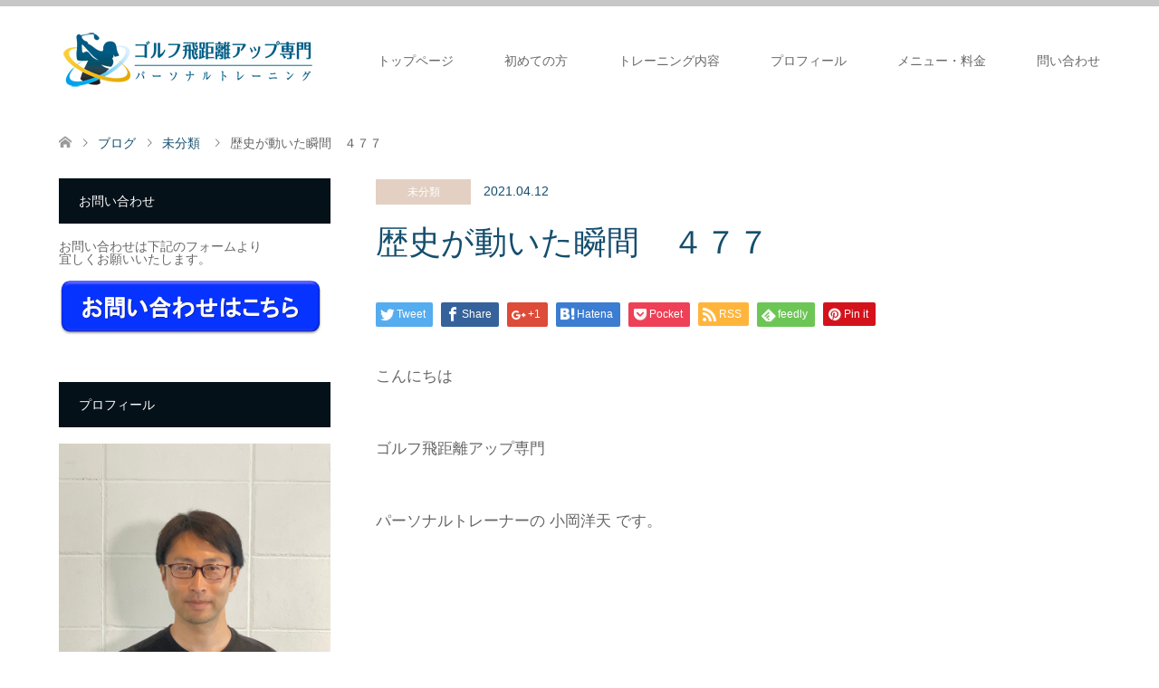

--- FILE ---
content_type: text/html; charset=UTF-8
request_url: https://kohkapersonal.com/%E6%9C%AA%E5%88%86%E9%A1%9E/%E6%AD%B4%E5%8F%B2%E3%81%8C%E5%8B%95%E3%81%84%E3%81%9F%E7%9E%AC%E9%96%93%E3%80%80%EF%BC%94%EF%BC%97%EF%BC%97.html
body_size: 18136
content:
<!DOCTYPE html>
<html dir="ltr" lang="ja" prefix="og: https://ogp.me/ns#">
<head>
<meta charset="UTF-8">
<!--[if IE]><meta http-equiv="X-UA-Compatible" content="IE=edge"><![endif]-->
<meta name="viewport" content="width=device-width">

<link rel="pingback" href="https://kohkapersonal.com/xmlrpc.php">
	<style>img:is([sizes="auto" i], [sizes^="auto," i]) { contain-intrinsic-size: 3000px 1500px }</style>
	
		<!-- All in One SEO 4.7.2 - aioseo.com -->
		<title>歴史が動いた瞬間 ４７７ | 大阪で唯一 ゴルフ飛距離アップ専門パーソナルトレーニング</title>
		<meta name="robots" content="max-image-preview:large" />
		<meta name="google-site-verification" content="CMPr-77_PAVhtGFcH4AkfPhOpRWYh9fyGQd_nxfkepE" />
		<meta name="keywords" content="マスターズ,メジャー優勝,松山英樹" />
		<link rel="canonical" href="https://kohkapersonal.com/%e6%9c%aa%e5%88%86%e9%a1%9e/%e6%ad%b4%e5%8f%b2%e3%81%8c%e5%8b%95%e3%81%84%e3%81%9f%e7%9e%ac%e9%96%93%e3%80%80%ef%bc%94%ef%bc%97%ef%bc%97.html" />
		<meta name="generator" content="All in One SEO (AIOSEO) 4.7.2" />
		<meta property="og:locale" content="ja_JP" />
		<meta property="og:site_name" content="大阪で唯一　ゴルフ飛距離アップ専門パーソナルトレーニング | ５０代の男性が３ヶ月でドライバー飛距離 ３０〜４０ydアップした秘密とは？　＊ヘッドスピード４２.３m/s→４９.４（７.１m/sアップ）" />
		<meta property="og:type" content="article" />
		<meta property="og:title" content="歴史が動いた瞬間 ４７７ | 大阪で唯一 ゴルフ飛距離アップ専門パーソナルトレーニング" />
		<meta property="og:url" content="https://kohkapersonal.com/%e6%9c%aa%e5%88%86%e9%a1%9e/%e6%ad%b4%e5%8f%b2%e3%81%8c%e5%8b%95%e3%81%84%e3%81%9f%e7%9e%ac%e9%96%93%e3%80%80%ef%bc%94%ef%bc%97%ef%bc%97.html" />
		<meta property="article:published_time" content="2021-04-12T08:05:17+00:00" />
		<meta property="article:modified_time" content="2021-04-13T06:24:30+00:00" />
		<meta name="twitter:card" content="summary_large_image" />
		<meta name="twitter:title" content="歴史が動いた瞬間 ４７７ | 大阪で唯一 ゴルフ飛距離アップ専門パーソナルトレーニング" />
		<script type="application/ld+json" class="aioseo-schema">
			{"@context":"https:\/\/schema.org","@graph":[{"@type":"Article","@id":"https:\/\/kohkapersonal.com\/%e6%9c%aa%e5%88%86%e9%a1%9e\/%e6%ad%b4%e5%8f%b2%e3%81%8c%e5%8b%95%e3%81%84%e3%81%9f%e7%9e%ac%e9%96%93%e3%80%80%ef%bc%94%ef%bc%97%ef%bc%97.html#article","name":"\u6b74\u53f2\u304c\u52d5\u3044\u305f\u77ac\u9593 \uff14\uff17\uff17 | \u5927\u962a\u3067\u552f\u4e00 \u30b4\u30eb\u30d5\u98db\u8ddd\u96e2\u30a2\u30c3\u30d7\u5c02\u9580\u30d1\u30fc\u30bd\u30ca\u30eb\u30c8\u30ec\u30fc\u30cb\u30f3\u30b0","headline":"\u6b74\u53f2\u304c\u52d5\u3044\u305f\u77ac\u9593\u3000\uff14\uff17\uff17","author":{"@id":"https:\/\/kohkapersonal.com\/author\/kohka_hiro#author"},"publisher":{"@id":"https:\/\/kohkapersonal.com\/#organization"},"image":{"@type":"ImageObject","url":"https:\/\/kohkapersonal.com\/wp-content\/uploads\/2021\/04\/\u30b9\u30af\u30ea\u30fc\u30f3\u30b7\u30e7\u30c3\u30c8-2021-04-12-16.36.58.png","width":1500,"height":981},"datePublished":"2021-04-12T17:05:17+09:00","dateModified":"2021-04-13T15:24:30+09:00","inLanguage":"ja","mainEntityOfPage":{"@id":"https:\/\/kohkapersonal.com\/%e6%9c%aa%e5%88%86%e9%a1%9e\/%e6%ad%b4%e5%8f%b2%e3%81%8c%e5%8b%95%e3%81%84%e3%81%9f%e7%9e%ac%e9%96%93%e3%80%80%ef%bc%94%ef%bc%97%ef%bc%97.html#webpage"},"isPartOf":{"@id":"https:\/\/kohkapersonal.com\/%e6%9c%aa%e5%88%86%e9%a1%9e\/%e6%ad%b4%e5%8f%b2%e3%81%8c%e5%8b%95%e3%81%84%e3%81%9f%e7%9e%ac%e9%96%93%e3%80%80%ef%bc%94%ef%bc%97%ef%bc%97.html#webpage"},"articleSection":"\u672a\u5206\u985e, \u30de\u30b9\u30bf\u30fc\u30ba, \u30e1\u30b8\u30e3\u30fc\u512a\u52dd, \u677e\u5c71\u82f1\u6a39"},{"@type":"BreadcrumbList","@id":"https:\/\/kohkapersonal.com\/%e6%9c%aa%e5%88%86%e9%a1%9e\/%e6%ad%b4%e5%8f%b2%e3%81%8c%e5%8b%95%e3%81%84%e3%81%9f%e7%9e%ac%e9%96%93%e3%80%80%ef%bc%94%ef%bc%97%ef%bc%97.html#breadcrumblist","itemListElement":[{"@type":"ListItem","@id":"https:\/\/kohkapersonal.com\/#listItem","position":1,"name":"\u5bb6","item":"https:\/\/kohkapersonal.com\/","nextItem":"https:\/\/kohkapersonal.com\/category\/%e6%9c%aa%e5%88%86%e9%a1%9e#listItem"},{"@type":"ListItem","@id":"https:\/\/kohkapersonal.com\/category\/%e6%9c%aa%e5%88%86%e9%a1%9e#listItem","position":2,"name":"\u672a\u5206\u985e","previousItem":"https:\/\/kohkapersonal.com\/#listItem"}]},{"@type":"Organization","@id":"https:\/\/kohkapersonal.com\/#organization","name":"\u5927\u962a\u3067\u552f\u4e00\u3000\u30b4\u30eb\u30d5\u98db\u8ddd\u96e2\u30a2\u30c3\u30d7\u5c02\u9580\u30d1\u30fc\u30bd\u30ca\u30eb\u30c8\u30ec\u30fc\u30cb\u30f3\u30b0","description":"\uff15\uff10\u4ee3\u306e\u7537\u6027\u304c\uff13\u30f6\u6708\u3067\u30c9\u30e9\u30a4\u30d0\u30fc\u98db\u8ddd\u96e2 \uff13\uff10\u301c\uff14\uff10yd\u30a2\u30c3\u30d7\u3057\u305f\u79d8\u5bc6\u3068\u306f\uff1f\u3000\uff0a\u30d8\u30c3\u30c9\u30b9\u30d4\u30fc\u30c9\uff14\uff12.\uff13m\/s\u2192\uff14\uff19.\uff14\uff08\uff17.\uff11m\/s\u30a2\u30c3\u30d7\uff09","url":"https:\/\/kohkapersonal.com\/"},{"@type":"Person","@id":"https:\/\/kohkapersonal.com\/author\/kohka_hiro#author","url":"https:\/\/kohkapersonal.com\/author\/kohka_hiro","name":"kohka_hiro","image":{"@type":"ImageObject","@id":"https:\/\/kohkapersonal.com\/%e6%9c%aa%e5%88%86%e9%a1%9e\/%e6%ad%b4%e5%8f%b2%e3%81%8c%e5%8b%95%e3%81%84%e3%81%9f%e7%9e%ac%e9%96%93%e3%80%80%ef%bc%94%ef%bc%97%ef%bc%97.html#authorImage","url":"https:\/\/secure.gravatar.com\/avatar\/f8bf50406f1e155131e3c11487d5980bcb344d8d14aa32350299eaf6b5aeb79c?s=96&d=mm&r=g","width":96,"height":96,"caption":"kohka_hiro"}},{"@type":"WebPage","@id":"https:\/\/kohkapersonal.com\/%e6%9c%aa%e5%88%86%e9%a1%9e\/%e6%ad%b4%e5%8f%b2%e3%81%8c%e5%8b%95%e3%81%84%e3%81%9f%e7%9e%ac%e9%96%93%e3%80%80%ef%bc%94%ef%bc%97%ef%bc%97.html#webpage","url":"https:\/\/kohkapersonal.com\/%e6%9c%aa%e5%88%86%e9%a1%9e\/%e6%ad%b4%e5%8f%b2%e3%81%8c%e5%8b%95%e3%81%84%e3%81%9f%e7%9e%ac%e9%96%93%e3%80%80%ef%bc%94%ef%bc%97%ef%bc%97.html","name":"\u6b74\u53f2\u304c\u52d5\u3044\u305f\u77ac\u9593 \uff14\uff17\uff17 | \u5927\u962a\u3067\u552f\u4e00 \u30b4\u30eb\u30d5\u98db\u8ddd\u96e2\u30a2\u30c3\u30d7\u5c02\u9580\u30d1\u30fc\u30bd\u30ca\u30eb\u30c8\u30ec\u30fc\u30cb\u30f3\u30b0","inLanguage":"ja","isPartOf":{"@id":"https:\/\/kohkapersonal.com\/#website"},"breadcrumb":{"@id":"https:\/\/kohkapersonal.com\/%e6%9c%aa%e5%88%86%e9%a1%9e\/%e6%ad%b4%e5%8f%b2%e3%81%8c%e5%8b%95%e3%81%84%e3%81%9f%e7%9e%ac%e9%96%93%e3%80%80%ef%bc%94%ef%bc%97%ef%bc%97.html#breadcrumblist"},"author":{"@id":"https:\/\/kohkapersonal.com\/author\/kohka_hiro#author"},"creator":{"@id":"https:\/\/kohkapersonal.com\/author\/kohka_hiro#author"},"image":{"@type":"ImageObject","url":"https:\/\/kohkapersonal.com\/wp-content\/uploads\/2021\/04\/\u30b9\u30af\u30ea\u30fc\u30f3\u30b7\u30e7\u30c3\u30c8-2021-04-12-16.36.58.png","@id":"https:\/\/kohkapersonal.com\/%e6%9c%aa%e5%88%86%e9%a1%9e\/%e6%ad%b4%e5%8f%b2%e3%81%8c%e5%8b%95%e3%81%84%e3%81%9f%e7%9e%ac%e9%96%93%e3%80%80%ef%bc%94%ef%bc%97%ef%bc%97.html\/#mainImage","width":1500,"height":981},"primaryImageOfPage":{"@id":"https:\/\/kohkapersonal.com\/%e6%9c%aa%e5%88%86%e9%a1%9e\/%e6%ad%b4%e5%8f%b2%e3%81%8c%e5%8b%95%e3%81%84%e3%81%9f%e7%9e%ac%e9%96%93%e3%80%80%ef%bc%94%ef%bc%97%ef%bc%97.html#mainImage"},"datePublished":"2021-04-12T17:05:17+09:00","dateModified":"2021-04-13T15:24:30+09:00"},{"@type":"WebSite","@id":"https:\/\/kohkapersonal.com\/#website","url":"https:\/\/kohkapersonal.com\/","name":"\u5927\u962a\u3067\u552f\u4e00\u3000\u30b4\u30eb\u30d5\u98db\u8ddd\u96e2\u30a2\u30c3\u30d7\u5c02\u9580\u30d1\u30fc\u30bd\u30ca\u30eb\u30c8\u30ec\u30fc\u30cb\u30f3\u30b0","description":"\uff15\uff10\u4ee3\u306e\u7537\u6027\u304c\uff13\u30f6\u6708\u3067\u30c9\u30e9\u30a4\u30d0\u30fc\u98db\u8ddd\u96e2 \uff13\uff10\u301c\uff14\uff10yd\u30a2\u30c3\u30d7\u3057\u305f\u79d8\u5bc6\u3068\u306f\uff1f\u3000\uff0a\u30d8\u30c3\u30c9\u30b9\u30d4\u30fc\u30c9\uff14\uff12.\uff13m\/s\u2192\uff14\uff19.\uff14\uff08\uff17.\uff11m\/s\u30a2\u30c3\u30d7\uff09","inLanguage":"ja","publisher":{"@id":"https:\/\/kohkapersonal.com\/#organization"}}]}
		</script>
		<!-- All in One SEO -->

<link rel="alternate" type="application/rss+xml" title="大阪で唯一　ゴルフ飛距離アップ専門パーソナルトレーニング &raquo; フィード" href="https://kohkapersonal.com/feed" />
<link rel="alternate" type="application/rss+xml" title="大阪で唯一　ゴルフ飛距離アップ専門パーソナルトレーニング &raquo; コメントフィード" href="https://kohkapersonal.com/comments/feed" />
<link rel="alternate" type="application/rss+xml" title="大阪で唯一　ゴルフ飛距離アップ専門パーソナルトレーニング &raquo; 歴史が動いた瞬間　４７７ のコメントのフィード" href="https://kohkapersonal.com/%e6%9c%aa%e5%88%86%e9%a1%9e/%e6%ad%b4%e5%8f%b2%e3%81%8c%e5%8b%95%e3%81%84%e3%81%9f%e7%9e%ac%e9%96%93%e3%80%80%ef%bc%94%ef%bc%97%ef%bc%97.html/feed" />
<script type="text/javascript">
/* <![CDATA[ */
window._wpemojiSettings = {"baseUrl":"https:\/\/s.w.org\/images\/core\/emoji\/16.0.1\/72x72\/","ext":".png","svgUrl":"https:\/\/s.w.org\/images\/core\/emoji\/16.0.1\/svg\/","svgExt":".svg","source":{"concatemoji":"https:\/\/kohkapersonal.com\/wp-includes\/js\/wp-emoji-release.min.js?ver=6.8.3"}};
/*! This file is auto-generated */
!function(s,n){var o,i,e;function c(e){try{var t={supportTests:e,timestamp:(new Date).valueOf()};sessionStorage.setItem(o,JSON.stringify(t))}catch(e){}}function p(e,t,n){e.clearRect(0,0,e.canvas.width,e.canvas.height),e.fillText(t,0,0);var t=new Uint32Array(e.getImageData(0,0,e.canvas.width,e.canvas.height).data),a=(e.clearRect(0,0,e.canvas.width,e.canvas.height),e.fillText(n,0,0),new Uint32Array(e.getImageData(0,0,e.canvas.width,e.canvas.height).data));return t.every(function(e,t){return e===a[t]})}function u(e,t){e.clearRect(0,0,e.canvas.width,e.canvas.height),e.fillText(t,0,0);for(var n=e.getImageData(16,16,1,1),a=0;a<n.data.length;a++)if(0!==n.data[a])return!1;return!0}function f(e,t,n,a){switch(t){case"flag":return n(e,"\ud83c\udff3\ufe0f\u200d\u26a7\ufe0f","\ud83c\udff3\ufe0f\u200b\u26a7\ufe0f")?!1:!n(e,"\ud83c\udde8\ud83c\uddf6","\ud83c\udde8\u200b\ud83c\uddf6")&&!n(e,"\ud83c\udff4\udb40\udc67\udb40\udc62\udb40\udc65\udb40\udc6e\udb40\udc67\udb40\udc7f","\ud83c\udff4\u200b\udb40\udc67\u200b\udb40\udc62\u200b\udb40\udc65\u200b\udb40\udc6e\u200b\udb40\udc67\u200b\udb40\udc7f");case"emoji":return!a(e,"\ud83e\udedf")}return!1}function g(e,t,n,a){var r="undefined"!=typeof WorkerGlobalScope&&self instanceof WorkerGlobalScope?new OffscreenCanvas(300,150):s.createElement("canvas"),o=r.getContext("2d",{willReadFrequently:!0}),i=(o.textBaseline="top",o.font="600 32px Arial",{});return e.forEach(function(e){i[e]=t(o,e,n,a)}),i}function t(e){var t=s.createElement("script");t.src=e,t.defer=!0,s.head.appendChild(t)}"undefined"!=typeof Promise&&(o="wpEmojiSettingsSupports",i=["flag","emoji"],n.supports={everything:!0,everythingExceptFlag:!0},e=new Promise(function(e){s.addEventListener("DOMContentLoaded",e,{once:!0})}),new Promise(function(t){var n=function(){try{var e=JSON.parse(sessionStorage.getItem(o));if("object"==typeof e&&"number"==typeof e.timestamp&&(new Date).valueOf()<e.timestamp+604800&&"object"==typeof e.supportTests)return e.supportTests}catch(e){}return null}();if(!n){if("undefined"!=typeof Worker&&"undefined"!=typeof OffscreenCanvas&&"undefined"!=typeof URL&&URL.createObjectURL&&"undefined"!=typeof Blob)try{var e="postMessage("+g.toString()+"("+[JSON.stringify(i),f.toString(),p.toString(),u.toString()].join(",")+"));",a=new Blob([e],{type:"text/javascript"}),r=new Worker(URL.createObjectURL(a),{name:"wpTestEmojiSupports"});return void(r.onmessage=function(e){c(n=e.data),r.terminate(),t(n)})}catch(e){}c(n=g(i,f,p,u))}t(n)}).then(function(e){for(var t in e)n.supports[t]=e[t],n.supports.everything=n.supports.everything&&n.supports[t],"flag"!==t&&(n.supports.everythingExceptFlag=n.supports.everythingExceptFlag&&n.supports[t]);n.supports.everythingExceptFlag=n.supports.everythingExceptFlag&&!n.supports.flag,n.DOMReady=!1,n.readyCallback=function(){n.DOMReady=!0}}).then(function(){return e}).then(function(){var e;n.supports.everything||(n.readyCallback(),(e=n.source||{}).concatemoji?t(e.concatemoji):e.wpemoji&&e.twemoji&&(t(e.twemoji),t(e.wpemoji)))}))}((window,document),window._wpemojiSettings);
/* ]]> */
</script>
<link rel='stylesheet' id='style-css' href='https://kohkapersonal.com/wp-content/themes/skin_tcd046-child/style.css?ver=1.1.1549696604' type='text/css' media='all' />
<style id='wp-emoji-styles-inline-css' type='text/css'>

	img.wp-smiley, img.emoji {
		display: inline !important;
		border: none !important;
		box-shadow: none !important;
		height: 1em !important;
		width: 1em !important;
		margin: 0 0.07em !important;
		vertical-align: -0.1em !important;
		background: none !important;
		padding: 0 !important;
	}
</style>
<link rel='stylesheet' id='wp-block-library-css' href='https://kohkapersonal.com/wp-includes/css/dist/block-library/style.min.css?ver=6.8.3' type='text/css' media='all' />
<style id='classic-theme-styles-inline-css' type='text/css'>
/*! This file is auto-generated */
.wp-block-button__link{color:#fff;background-color:#32373c;border-radius:9999px;box-shadow:none;text-decoration:none;padding:calc(.667em + 2px) calc(1.333em + 2px);font-size:1.125em}.wp-block-file__button{background:#32373c;color:#fff;text-decoration:none}
</style>
<style id='global-styles-inline-css' type='text/css'>
:root{--wp--preset--aspect-ratio--square: 1;--wp--preset--aspect-ratio--4-3: 4/3;--wp--preset--aspect-ratio--3-4: 3/4;--wp--preset--aspect-ratio--3-2: 3/2;--wp--preset--aspect-ratio--2-3: 2/3;--wp--preset--aspect-ratio--16-9: 16/9;--wp--preset--aspect-ratio--9-16: 9/16;--wp--preset--color--black: #000000;--wp--preset--color--cyan-bluish-gray: #abb8c3;--wp--preset--color--white: #ffffff;--wp--preset--color--pale-pink: #f78da7;--wp--preset--color--vivid-red: #cf2e2e;--wp--preset--color--luminous-vivid-orange: #ff6900;--wp--preset--color--luminous-vivid-amber: #fcb900;--wp--preset--color--light-green-cyan: #7bdcb5;--wp--preset--color--vivid-green-cyan: #00d084;--wp--preset--color--pale-cyan-blue: #8ed1fc;--wp--preset--color--vivid-cyan-blue: #0693e3;--wp--preset--color--vivid-purple: #9b51e0;--wp--preset--gradient--vivid-cyan-blue-to-vivid-purple: linear-gradient(135deg,rgba(6,147,227,1) 0%,rgb(155,81,224) 100%);--wp--preset--gradient--light-green-cyan-to-vivid-green-cyan: linear-gradient(135deg,rgb(122,220,180) 0%,rgb(0,208,130) 100%);--wp--preset--gradient--luminous-vivid-amber-to-luminous-vivid-orange: linear-gradient(135deg,rgba(252,185,0,1) 0%,rgba(255,105,0,1) 100%);--wp--preset--gradient--luminous-vivid-orange-to-vivid-red: linear-gradient(135deg,rgba(255,105,0,1) 0%,rgb(207,46,46) 100%);--wp--preset--gradient--very-light-gray-to-cyan-bluish-gray: linear-gradient(135deg,rgb(238,238,238) 0%,rgb(169,184,195) 100%);--wp--preset--gradient--cool-to-warm-spectrum: linear-gradient(135deg,rgb(74,234,220) 0%,rgb(151,120,209) 20%,rgb(207,42,186) 40%,rgb(238,44,130) 60%,rgb(251,105,98) 80%,rgb(254,248,76) 100%);--wp--preset--gradient--blush-light-purple: linear-gradient(135deg,rgb(255,206,236) 0%,rgb(152,150,240) 100%);--wp--preset--gradient--blush-bordeaux: linear-gradient(135deg,rgb(254,205,165) 0%,rgb(254,45,45) 50%,rgb(107,0,62) 100%);--wp--preset--gradient--luminous-dusk: linear-gradient(135deg,rgb(255,203,112) 0%,rgb(199,81,192) 50%,rgb(65,88,208) 100%);--wp--preset--gradient--pale-ocean: linear-gradient(135deg,rgb(255,245,203) 0%,rgb(182,227,212) 50%,rgb(51,167,181) 100%);--wp--preset--gradient--electric-grass: linear-gradient(135deg,rgb(202,248,128) 0%,rgb(113,206,126) 100%);--wp--preset--gradient--midnight: linear-gradient(135deg,rgb(2,3,129) 0%,rgb(40,116,252) 100%);--wp--preset--font-size--small: 13px;--wp--preset--font-size--medium: 20px;--wp--preset--font-size--large: 36px;--wp--preset--font-size--x-large: 42px;--wp--preset--spacing--20: 0.44rem;--wp--preset--spacing--30: 0.67rem;--wp--preset--spacing--40: 1rem;--wp--preset--spacing--50: 1.5rem;--wp--preset--spacing--60: 2.25rem;--wp--preset--spacing--70: 3.38rem;--wp--preset--spacing--80: 5.06rem;--wp--preset--shadow--natural: 6px 6px 9px rgba(0, 0, 0, 0.2);--wp--preset--shadow--deep: 12px 12px 50px rgba(0, 0, 0, 0.4);--wp--preset--shadow--sharp: 6px 6px 0px rgba(0, 0, 0, 0.2);--wp--preset--shadow--outlined: 6px 6px 0px -3px rgba(255, 255, 255, 1), 6px 6px rgba(0, 0, 0, 1);--wp--preset--shadow--crisp: 6px 6px 0px rgba(0, 0, 0, 1);}:where(.is-layout-flex){gap: 0.5em;}:where(.is-layout-grid){gap: 0.5em;}body .is-layout-flex{display: flex;}.is-layout-flex{flex-wrap: wrap;align-items: center;}.is-layout-flex > :is(*, div){margin: 0;}body .is-layout-grid{display: grid;}.is-layout-grid > :is(*, div){margin: 0;}:where(.wp-block-columns.is-layout-flex){gap: 2em;}:where(.wp-block-columns.is-layout-grid){gap: 2em;}:where(.wp-block-post-template.is-layout-flex){gap: 1.25em;}:where(.wp-block-post-template.is-layout-grid){gap: 1.25em;}.has-black-color{color: var(--wp--preset--color--black) !important;}.has-cyan-bluish-gray-color{color: var(--wp--preset--color--cyan-bluish-gray) !important;}.has-white-color{color: var(--wp--preset--color--white) !important;}.has-pale-pink-color{color: var(--wp--preset--color--pale-pink) !important;}.has-vivid-red-color{color: var(--wp--preset--color--vivid-red) !important;}.has-luminous-vivid-orange-color{color: var(--wp--preset--color--luminous-vivid-orange) !important;}.has-luminous-vivid-amber-color{color: var(--wp--preset--color--luminous-vivid-amber) !important;}.has-light-green-cyan-color{color: var(--wp--preset--color--light-green-cyan) !important;}.has-vivid-green-cyan-color{color: var(--wp--preset--color--vivid-green-cyan) !important;}.has-pale-cyan-blue-color{color: var(--wp--preset--color--pale-cyan-blue) !important;}.has-vivid-cyan-blue-color{color: var(--wp--preset--color--vivid-cyan-blue) !important;}.has-vivid-purple-color{color: var(--wp--preset--color--vivid-purple) !important;}.has-black-background-color{background-color: var(--wp--preset--color--black) !important;}.has-cyan-bluish-gray-background-color{background-color: var(--wp--preset--color--cyan-bluish-gray) !important;}.has-white-background-color{background-color: var(--wp--preset--color--white) !important;}.has-pale-pink-background-color{background-color: var(--wp--preset--color--pale-pink) !important;}.has-vivid-red-background-color{background-color: var(--wp--preset--color--vivid-red) !important;}.has-luminous-vivid-orange-background-color{background-color: var(--wp--preset--color--luminous-vivid-orange) !important;}.has-luminous-vivid-amber-background-color{background-color: var(--wp--preset--color--luminous-vivid-amber) !important;}.has-light-green-cyan-background-color{background-color: var(--wp--preset--color--light-green-cyan) !important;}.has-vivid-green-cyan-background-color{background-color: var(--wp--preset--color--vivid-green-cyan) !important;}.has-pale-cyan-blue-background-color{background-color: var(--wp--preset--color--pale-cyan-blue) !important;}.has-vivid-cyan-blue-background-color{background-color: var(--wp--preset--color--vivid-cyan-blue) !important;}.has-vivid-purple-background-color{background-color: var(--wp--preset--color--vivid-purple) !important;}.has-black-border-color{border-color: var(--wp--preset--color--black) !important;}.has-cyan-bluish-gray-border-color{border-color: var(--wp--preset--color--cyan-bluish-gray) !important;}.has-white-border-color{border-color: var(--wp--preset--color--white) !important;}.has-pale-pink-border-color{border-color: var(--wp--preset--color--pale-pink) !important;}.has-vivid-red-border-color{border-color: var(--wp--preset--color--vivid-red) !important;}.has-luminous-vivid-orange-border-color{border-color: var(--wp--preset--color--luminous-vivid-orange) !important;}.has-luminous-vivid-amber-border-color{border-color: var(--wp--preset--color--luminous-vivid-amber) !important;}.has-light-green-cyan-border-color{border-color: var(--wp--preset--color--light-green-cyan) !important;}.has-vivid-green-cyan-border-color{border-color: var(--wp--preset--color--vivid-green-cyan) !important;}.has-pale-cyan-blue-border-color{border-color: var(--wp--preset--color--pale-cyan-blue) !important;}.has-vivid-cyan-blue-border-color{border-color: var(--wp--preset--color--vivid-cyan-blue) !important;}.has-vivid-purple-border-color{border-color: var(--wp--preset--color--vivid-purple) !important;}.has-vivid-cyan-blue-to-vivid-purple-gradient-background{background: var(--wp--preset--gradient--vivid-cyan-blue-to-vivid-purple) !important;}.has-light-green-cyan-to-vivid-green-cyan-gradient-background{background: var(--wp--preset--gradient--light-green-cyan-to-vivid-green-cyan) !important;}.has-luminous-vivid-amber-to-luminous-vivid-orange-gradient-background{background: var(--wp--preset--gradient--luminous-vivid-amber-to-luminous-vivid-orange) !important;}.has-luminous-vivid-orange-to-vivid-red-gradient-background{background: var(--wp--preset--gradient--luminous-vivid-orange-to-vivid-red) !important;}.has-very-light-gray-to-cyan-bluish-gray-gradient-background{background: var(--wp--preset--gradient--very-light-gray-to-cyan-bluish-gray) !important;}.has-cool-to-warm-spectrum-gradient-background{background: var(--wp--preset--gradient--cool-to-warm-spectrum) !important;}.has-blush-light-purple-gradient-background{background: var(--wp--preset--gradient--blush-light-purple) !important;}.has-blush-bordeaux-gradient-background{background: var(--wp--preset--gradient--blush-bordeaux) !important;}.has-luminous-dusk-gradient-background{background: var(--wp--preset--gradient--luminous-dusk) !important;}.has-pale-ocean-gradient-background{background: var(--wp--preset--gradient--pale-ocean) !important;}.has-electric-grass-gradient-background{background: var(--wp--preset--gradient--electric-grass) !important;}.has-midnight-gradient-background{background: var(--wp--preset--gradient--midnight) !important;}.has-small-font-size{font-size: var(--wp--preset--font-size--small) !important;}.has-medium-font-size{font-size: var(--wp--preset--font-size--medium) !important;}.has-large-font-size{font-size: var(--wp--preset--font-size--large) !important;}.has-x-large-font-size{font-size: var(--wp--preset--font-size--x-large) !important;}
:where(.wp-block-post-template.is-layout-flex){gap: 1.25em;}:where(.wp-block-post-template.is-layout-grid){gap: 1.25em;}
:where(.wp-block-columns.is-layout-flex){gap: 2em;}:where(.wp-block-columns.is-layout-grid){gap: 2em;}
:root :where(.wp-block-pullquote){font-size: 1.5em;line-height: 1.6;}
</style>
<link rel='stylesheet' id='contact-form-7-css' href='https://kohkapersonal.com/wp-content/plugins/contact-form-7/includes/css/styles.css?ver=5.9.8' type='text/css' media='all' />
<link rel='stylesheet' id='chld_thm_cfg_parent-css' href='https://kohkapersonal.com/wp-content/themes/skin_tcd046/style.css?ver=6.8.3' type='text/css' media='all' />
<script type="text/javascript" src="https://kohkapersonal.com/wp-includes/js/jquery/jquery.min.js?ver=3.7.1" id="jquery-core-js"></script>
<script type="text/javascript" src="https://kohkapersonal.com/wp-includes/js/jquery/jquery-migrate.min.js?ver=3.4.1" id="jquery-migrate-js"></script>
<link rel="https://api.w.org/" href="https://kohkapersonal.com/wp-json/" /><link rel="alternate" title="JSON" type="application/json" href="https://kohkapersonal.com/wp-json/wp/v2/posts/9765" /><link rel='shortlink' href='https://kohkapersonal.com/?p=9765' />
<link rel="alternate" title="oEmbed (JSON)" type="application/json+oembed" href="https://kohkapersonal.com/wp-json/oembed/1.0/embed?url=https%3A%2F%2Fkohkapersonal.com%2F%25e6%259c%25aa%25e5%2588%2586%25e9%25a1%259e%2F%25e6%25ad%25b4%25e5%258f%25b2%25e3%2581%258c%25e5%258b%2595%25e3%2581%2584%25e3%2581%259f%25e7%259e%25ac%25e9%2596%2593%25e3%2580%2580%25ef%25bc%2594%25ef%25bc%2597%25ef%25bc%2597.html" />
<link rel="alternate" title="oEmbed (XML)" type="text/xml+oembed" href="https://kohkapersonal.com/wp-json/oembed/1.0/embed?url=https%3A%2F%2Fkohkapersonal.com%2F%25e6%259c%25aa%25e5%2588%2586%25e9%25a1%259e%2F%25e6%25ad%25b4%25e5%258f%25b2%25e3%2581%258c%25e5%258b%2595%25e3%2581%2584%25e3%2581%259f%25e7%259e%25ac%25e9%2596%2593%25e3%2580%2580%25ef%25bc%2594%25ef%25bc%2597%25ef%25bc%2597.html&#038;format=xml" />

<link rel="stylesheet" href="https://kohkapersonal.com/wp-content/themes/skin_tcd046/css/design-plus.css?ver=1.1.1549696604">
<link rel="stylesheet" href="https://kohkapersonal.com/wp-content/themes/skin_tcd046/css/sns-botton.css?ver=1.1.1549696604">
<link rel="stylesheet" href="https://kohkapersonal.com/wp-content/themes/skin_tcd046/css/responsive.css?ver=1.1.1549696604">
<link rel="stylesheet" href="https://kohkapersonal.com/wp-content/themes/skin_tcd046/css/footer-bar.css?ver=1.1.1549696604">

<script src="https://kohkapersonal.com/wp-content/themes/skin_tcd046/js/jquery.easing.1.3.js?ver=1.1.1549696604"></script>
<script src="https://kohkapersonal.com/wp-content/themes/skin_tcd046/js/jscript.js?ver=1.1.1549696604"></script>
<script src="https://kohkapersonal.com/wp-content/themes/skin_tcd046/js/comment.js?ver=1.1.1549696604"></script>
<script src="https://kohkapersonal.com/wp-content/themes/skin_tcd046/js/header_fix.js?ver=1.1.1549696604"></script>

<style type="text/css">
body, input, textarea { font-family: Arial, "ヒラギノ角ゴ ProN W3", "Hiragino Kaku Gothic ProN", "メイリオ", Meiryo, sans-serif; }
.rich_font { font-weight:500; font-family: "Times New Roman" , "游明朝" , "Yu Mincho" , "游明朝体" , "YuMincho" , "ヒラギノ明朝 Pro W3" , "Hiragino Mincho Pro" , "HiraMinProN-W3" , "HGS明朝E" , "ＭＳ Ｐ明朝" , "MS PMincho" , serif; }

#header .logo { font-size:24px; }
.fix_top.header_fix #header .logo { font-size:20px; }
#footer_logo .logo { font-size:24px; }
#footer_logo img { width:50%; height:50%; }
#post_title { font-size:36px; }
body, .post_content { font-size:14px; }

@media screen and (max-width:991px) {
  #header .logo { font-size:18px; }
  .mobile_fix_top.header_fix #header .logo { font-size:18px; }
  #post_title { font-size:20px; }
  body, .post_content { font-size:14px; }
}

#left_col { float:right; }
#side_col { float:left; }



.image {
overflow: hidden;
-webkit-transition: 0.35s;
-moz-transition: 0.35s;
-ms-transition: 0.35s;
transition: 0.35s;
}
.image img {
-webkit-transform: scale(1);
-webkit-transition-property: opacity, scale, -webkit-transform;
-webkit-transition: 0.35s;
-moz-transform: scale(1);
-moz-transition-property: opacity, scale, -moz-transform;
-moz-transition: 0.35s;
-ms-transform: scale(1);
-ms-transition-property: opacity, scale, -ms-transform;
-ms-transition: 0.35s;
-o-transform: scale(1);
-o-transition-property: opacity, scale, -o-transform;
-o-transition: 0.35s;
transform: scale(1);
transition-property: opacity, scale, -webkit-transform;
transition: 0.35s;
-webkit-backface-visibility:hidden; backface-visibility:hidden;
}
.image:hover img, a:hover .image img {
 -webkit-transform: scale(1.2); -moz-transform: scale(1.2); -ms-transform: scale(1.2); -o-transform: scale(1.2); transform: scale(1.2);
}

.headline_bg_l, .headline_bg, ul.meta .category span, .page_navi a:hover, .page_navi span.current, .page_navi p.back a:hover,
#post_pagination p, #post_pagination a:hover, #previous_next_post2 a:hover, .single-news #post_meta_top .date, .single-campaign #post_meta_top .date, ol#voice_list .info .voice_button a:hover, .voice_user .voice_name, .voice_course .course_button a, .side_headline, #footer_top,
#comment_header ul li a:hover, #comment_header ul li.comment_switch_active a, #comment_header #comment_closed p, #submit_comment
{ background-color:#051119; }

.page_navi a:hover, .page_navi span.current, #post_pagination p, #comment_header ul li.comment_switch_active a, #comment_header #comment_closed p, #guest_info input:focus, #comment_textarea textarea:focus
{ border-color:#051119; }

#comment_header ul li.comment_switch_active a:after, #comment_header #comment_closed p:after
{ border-color:#051119 transparent transparent transparent; }

a:hover, #global_menu > ul > li > a:hover, #bread_crumb li a, #bread_crumb li.home a:hover:before, ul.meta .date, .footer_headline, .footer_widget a:hover,
#post_title, #previous_next_post a:hover, #previous_next_post a:hover:before, #previous_next_post a:hover:after,
#recent_news .info .date, .course_category .course_category_headline, .course_category .info .headline, ol#voice_list .info .voice_name, dl.interview dt, .voice_course .course_button a:hover, ol#staff_list .info .staff_name, .staff_info .staff_detail .staff_name, .staff_info .staff_detail .staff_social_link li a:hover:before,
.styled_post_list1 .date, .collapse_category_list li a:hover, .tcdw_course_list_widget .course_list li .image, .side_widget.tcdw_banner_list_widget .side_headline, ul.banner_list li .image,
#index_content1 .caption .headline, #index_course li .image, #index_news .date, #index_voice li .info .voice_name, #index_blog .headline, .table.pb_pricemenu td.menu, .side_widget .campaign_list .date, .side_widget .news_list .date, .side_widget .staff_list .staff_name, .side_widget .voice_list .voice_name
{ color:#154E6E; }

#footer_bottom, a.index_blog_button:hover, .widget_search #search-btn input:hover, .widget_search #searchsubmit:hover, .widget.google_search #searchsubmit:hover, #submit_comment:hover, #header_slider .slick-dots li button:hover, #header_slider .slick-dots li.slick-active button
{ background-color:#154E6E; }

.post_content a { color:#1C15E6; }

#archive_wrapper, #related_post ol { background-color:rgba(5,17,25,0.15); }
#index_course li.noimage .image, .course_category .noimage .imagebox, .tcdw_course_list_widget .course_list li.noimage .image { background:rgba(5,17,25,0.3); }

#index_blog, #footer_widget, .course_categories li a.active, .course_categories li a:hover, .styled_post_list1_tabs li { background-color:rgba(184,186,184,0.15); }
#index_topics { background:rgba(184,186,184,0.8); }
#header { border-top-color:rgba(184,186,184,0.8); }

@media screen and (min-width:992px) {
  .fix_top.header_fix #header { background-color:rgba(184,186,184,0.8); }
  #global_menu ul ul a { background-color:#051119; }
  #global_menu ul ul a:hover { background-color:#154E6E; }
}
@media screen and (max-width:991px) {
  a.menu_button.active { background:rgba(184,186,184,0.8); };
  .mobile_fix_top.header_fix #header { background-color:rgba(184,186,184,0.8); }
  #global_menu { background-color:#051119; }
  #global_menu a:hover { background-color:#154E6E; }
}
@media screen and (max-width:991px) {
  .mobile_fix_top.header_fix #header { background-color:rgba(184,186,184,0.8); }
}


</style>

<style type="text/css"></style><link rel="icon" href="https://kohkapersonal.com/wp-content/uploads/2024/09/cropped-logo-32x32.png" sizes="32x32" />
<link rel="icon" href="https://kohkapersonal.com/wp-content/uploads/2024/09/cropped-logo-192x192.png" sizes="192x192" />
<link rel="apple-touch-icon" href="https://kohkapersonal.com/wp-content/uploads/2024/09/cropped-logo-180x180.png" />
<meta name="msapplication-TileImage" content="https://kohkapersonal.com/wp-content/uploads/2024/09/cropped-logo-270x270.png" />
	<script>
  (function(i,s,o,g,r,a,m){i['GoogleAnalyticsObject']=r;i[r]=i[r]||function(){
  (i[r].q=i[r].q||[]).push(arguments)},i[r].l=1*new Date();a=s.createElement(o),
  m=s.getElementsByTagName(o)[0];a.async=1;a.src=g;m.parentNode.insertBefore(a,m)
  })(window,document,'script','//www.google-analytics.com/analytics.js','ga');

  ga('create', 'UA-75675554-1', 'auto');
  ga('send', 'pageview');

</script>
</head>
<body id="body" class="wp-singular post-template-default single single-post postid-9765 single-format-standard wp-theme-skin_tcd046 wp-child-theme-skin_tcd046-child fix_top mobile_fix_top">


 <div id="header" class="clearfix">
  <div class="header_inner">
   <div id="header_logo">
    <div id="logo_image">
 <h1 class="logo">
  <a href="https://kohkapersonal.com/" title="大阪で唯一　ゴルフ飛距離アップ専門パーソナルトレーニング" data-label="大阪で唯一　ゴルフ飛距離アップ専門パーソナルトレーニング"><img class="h_logo" src="https://kohkapersonal.com/wp-content/uploads/2018/05/logo285-60.png?1763716028" alt="大阪で唯一　ゴルフ飛距離アップ専門パーソナルトレーニング" title="大阪で唯一　ゴルフ飛距離アップ専門パーソナルトレーニング" /></a>
 </h1>
</div>
<div id="logo_image_fixed">
 <p class="logo"><a href="https://kohkapersonal.com/" title="大阪で唯一　ゴルフ飛距離アップ専門パーソナルトレーニング"><img class="s_logo" src="https://kohkapersonal.com/wp-content/uploads/2018/05/logo285-60.png?1763716028" alt="大阪で唯一　ゴルフ飛距離アップ専門パーソナルトレーニング" title="大阪で唯一　ゴルフ飛距離アップ専門パーソナルトレーニング" /></a></p>
</div>
   </div>

      <a href="#" class="menu_button"><span>menu</span></a>
   <div id="global_menu">
    <ul id="menu-%e3%82%b0%e3%83%ad%e3%83%bc%e3%83%90%e3%83%ab%e3%83%8a%e3%83%93" class="menu"><li id="menu-item-48" class="menu-item menu-item-type-custom menu-item-object-custom menu-item-home menu-item-48"><a href="http://kohkapersonal.com/">トップページ</a></li>
<li id="menu-item-15188" class="menu-item menu-item-type-post_type menu-item-object-page menu-item-15188"><a href="https://kohkapersonal.com/%e5%88%9d%e3%82%81%e3%81%a6%e3%81%ae%e6%96%b9">初めての方</a></li>
<li id="menu-item-43" class="menu-item menu-item-type-post_type menu-item-object-page menu-item-has-children menu-item-43"><a href="https://kohkapersonal.com/%e3%83%88%e3%83%ac%e3%83%bc%e3%83%8b%e3%83%b3%e3%82%b0%e5%86%85%e5%ae%b9">トレーニング内容</a>
<ul class="sub-menu">
	<li id="menu-item-5271" class="menu-item menu-item-type-post_type menu-item-object-page menu-item-5271"><a href="https://kohkapersonal.com/hikyoriupjyuunannsei">飛距離アップのための柔軟性</a></li>
	<li id="menu-item-12760" class="menu-item menu-item-type-post_type menu-item-object-page menu-item-12760"><a href="https://kohkapersonal.com/kouritutekinaugoki">飛距離アップのための効率的な動き</a></li>
	<li id="menu-item-5272" class="menu-item menu-item-type-post_type menu-item-object-page menu-item-5272"><a href="https://kohkapersonal.com/%e9%a3%9b%e8%b7%9d%e9%9b%a2%e3%82%a2%e3%83%83%e3%83%97%e3%81%ae%e3%81%9f%e3%82%81%e3%81%ae%e7%9e%ac%e7%99%ba%e5%8a%9b">飛距離アップのための瞬発力</a></li>
	<li id="menu-item-5273" class="menu-item menu-item-type-post_type menu-item-object-page menu-item-5273"><a href="https://kohkapersonal.com/%e9%a3%9b%e8%b7%9d%e9%9b%a2%e3%82%a2%e3%83%83%e3%83%97%e3%81%ae%e8%80%83%e3%81%88%e6%96%b9">飛距離アップの考え方</a></li>
	<li id="menu-item-4978" class="menu-item menu-item-type-post_type menu-item-object-page menu-item-4978"><a href="https://kohkapersonal.com/%e3%83%91%e3%83%bc%e3%82%bd%e3%83%8a%e3%83%ab%e3%83%88%e3%83%ac%e3%83%bc%e3%83%8b%e3%83%b3%e3%82%b0%e3%81%ae%e5%85%b7%e4%bd%93%e4%be%8b">パーソナルトレーニングの具体例</a></li>
</ul>
</li>
<li id="menu-item-4979" class="menu-item menu-item-type-post_type menu-item-object-page menu-item-has-children menu-item-4979"><a href="https://kohkapersonal.com/%e3%83%97%e3%83%ad%e3%83%95%e3%82%a3%e3%83%bc%e3%83%ab">プロフィール</a>
<ul class="sub-menu">
	<li id="menu-item-14694" class="menu-item menu-item-type-post_type menu-item-object-page menu-item-14694"><a href="https://kohkapersonal.com/%e3%82%88%e3%81%8f%e3%81%82%e3%82%8b%e8%b3%aa%e5%95%8f">よくあるご質問</a></li>
</ul>
</li>
<li id="menu-item-46" class="menu-item menu-item-type-post_type menu-item-object-page menu-item-has-children menu-item-46"><a href="https://kohkapersonal.com/%e3%83%a1%e3%83%8b%e3%83%a5%e3%83%bc%e3%83%bb%e6%96%99%e9%87%91">メニュー・料金</a>
<ul class="sub-menu">
	<li id="menu-item-94" class="menu-item menu-item-type-post_type menu-item-object-page menu-item-94"><a href="https://kohkapersonal.com/access">アクセス</a></li>
</ul>
</li>
<li id="menu-item-4982" class="menu-item menu-item-type-post_type menu-item-object-page menu-item-4982"><a href="https://kohkapersonal.com/%e5%95%8f%e3%81%84%e5%90%88%e3%82%8f%e3%81%9b">問い合わせ</a></li>
</ul>   </div>
     </div>
 </div><!-- END #header -->

 <div id="main_contents" class="clearfix">


<div id="bread_crumb">

<ul class="clearfix">
 <li itemscope="itemscope" itemtype="http://data-vocabulary.org/Breadcrumb" class="home"><a itemprop="url" href="https://kohkapersonal.com/"><span itemprop="title">ホーム</span></a></li>

 <li itemscope="itemscope" itemtype="http://data-vocabulary.org/Breadcrumb"><a itemprop="url" href="https://kohkapersonal.com/%e3%83%96%e3%83%ad%e3%82%b0%e4%b8%80%e8%a6%a7">ブログ</a></li>
 <li itemscope="itemscope" itemtype="http://data-vocabulary.org/Breadcrumb">
    <a itemprop="url" href="https://kohkapersonal.com/category/%e6%9c%aa%e5%88%86%e9%a1%9e"><span itemprop="title">未分類</span></a>
     </li>
 <li class="last">歴史が動いた瞬間　４７７</li>

</ul>
</div>

<div id="main_col" class="clearfix">

<div id="left_col">

 
 <div id="article">

  <ul id="post_meta_top" class="meta clearfix">
   <li class="category"><a href="https://kohkapersonal.com/category/%e6%9c%aa%e5%88%86%e9%a1%9e">未分類</a></li>   <li class="date"><time class="entry-date updated" datetime="2021-04-13T15:24:30+09:00">2021.04.12</time></li>  </ul>

  <h2 id="post_title" class="rich_font">歴史が動いた瞬間　４７７</h2>

    <div class="single_share clearfix" id="single_share_top">
   <div class="share-type1 share-top">
 
	<div class="sns mt10">
		<ul class="type1 clearfix">
			<li class="twitter">
				<a href="http://twitter.com/share?text=%E6%AD%B4%E5%8F%B2%E3%81%8C%E5%8B%95%E3%81%84%E3%81%9F%E7%9E%AC%E9%96%93%E3%80%80%EF%BC%94%EF%BC%97%EF%BC%97&url=https%3A%2F%2Fkohkapersonal.com%2F%25e6%259c%25aa%25e5%2588%2586%25e9%25a1%259e%2F%25e6%25ad%25b4%25e5%258f%25b2%25e3%2581%258c%25e5%258b%2595%25e3%2581%2584%25e3%2581%259f%25e7%259e%25ac%25e9%2596%2593%25e3%2580%2580%25ef%25bc%2594%25ef%25bc%2597%25ef%25bc%2597.html&via=&tw_p=tweetbutton&related=" onclick="javascript:window.open(this.href, '', 'menubar=no,toolbar=no,resizable=yes,scrollbars=yes,height=400,width=600');return false;"><i class="icon-twitter"></i><span class="ttl">Tweet</span><span class="share-count"></span></a>
			</li>
			<li class="facebook">
				<a href="//www.facebook.com/sharer/sharer.php?u=https://kohkapersonal.com/%e6%9c%aa%e5%88%86%e9%a1%9e/%e6%ad%b4%e5%8f%b2%e3%81%8c%e5%8b%95%e3%81%84%e3%81%9f%e7%9e%ac%e9%96%93%e3%80%80%ef%bc%94%ef%bc%97%ef%bc%97.html&amp;t=%E6%AD%B4%E5%8F%B2%E3%81%8C%E5%8B%95%E3%81%84%E3%81%9F%E7%9E%AC%E9%96%93%E3%80%80%EF%BC%94%EF%BC%97%EF%BC%97" class="facebook-btn-icon-link" target="blank" rel="nofollow"><i class="icon-facebook"></i><span class="ttl">Share</span><span class="share-count"></span></a>
			</li>
			<li class="googleplus">
				<a href="https://plus.google.com/share?url=https%3A%2F%2Fkohkapersonal.com%2F%25e6%259c%25aa%25e5%2588%2586%25e9%25a1%259e%2F%25e6%25ad%25b4%25e5%258f%25b2%25e3%2581%258c%25e5%258b%2595%25e3%2581%2584%25e3%2581%259f%25e7%259e%25ac%25e9%2596%2593%25e3%2580%2580%25ef%25bc%2594%25ef%25bc%2597%25ef%25bc%2597.html" onclick="javascript:window.open(this.href, '', 'menubar=no,toolbar=no,resizable=yes,scrollbars=yes,height=600,width=500');return false;"><i class="icon-google-plus"></i><span class="ttl">+1</span><span class="share-count"></span></a>
			</li>
			<li class="hatebu">
				<a href="http://b.hatena.ne.jp/add?mode=confirm&url=https%3A%2F%2Fkohkapersonal.com%2F%25e6%259c%25aa%25e5%2588%2586%25e9%25a1%259e%2F%25e6%25ad%25b4%25e5%258f%25b2%25e3%2581%258c%25e5%258b%2595%25e3%2581%2584%25e3%2581%259f%25e7%259e%25ac%25e9%2596%2593%25e3%2580%2580%25ef%25bc%2594%25ef%25bc%2597%25ef%25bc%2597.html" onclick="javascript:window.open(this.href, '', 'menubar=no,toolbar=no,resizable=yes,scrollbars=yes,height=400,width=510');return false;" ><i class="icon-hatebu"></i><span class="ttl">Hatena</span><span class="share-count"></span></a>
			</li>
			<li class="pocket">
				<a href="http://getpocket.com/edit?url=https%3A%2F%2Fkohkapersonal.com%2F%25e6%259c%25aa%25e5%2588%2586%25e9%25a1%259e%2F%25e6%25ad%25b4%25e5%258f%25b2%25e3%2581%258c%25e5%258b%2595%25e3%2581%2584%25e3%2581%259f%25e7%259e%25ac%25e9%2596%2593%25e3%2580%2580%25ef%25bc%2594%25ef%25bc%2597%25ef%25bc%2597.html&title=%E6%AD%B4%E5%8F%B2%E3%81%8C%E5%8B%95%E3%81%84%E3%81%9F%E7%9E%AC%E9%96%93%E3%80%80%EF%BC%94%EF%BC%97%EF%BC%97" target="blank"><i class="icon-pocket"></i><span class="ttl">Pocket</span><span class="share-count"></span></a>
			</li>
			<li class="rss">
				<a href="https://kohkapersonal.com/feed" target="blank"><i class="icon-rss"></i><span class="ttl">RSS</span></a>
			</li>
			<li class="feedly">
				<a href="http://feedly.com/index.html#subscription%2Ffeed%2Fhttps://kohkapersonal.com/feed" target="blank"><i class="icon-feedly"></i><span class="ttl">feedly</span><span class="share-count"></span></a>
			</li>
			<li class="pinterest">
				<a rel="nofollow" target="_blank" href="https://www.pinterest.com/pin/create/button/?url=https%3A%2F%2Fkohkapersonal.com%2F%25e6%259c%25aa%25e5%2588%2586%25e9%25a1%259e%2F%25e6%25ad%25b4%25e5%258f%25b2%25e3%2581%258c%25e5%258b%2595%25e3%2581%2584%25e3%2581%259f%25e7%259e%25ac%25e9%2596%2593%25e3%2580%2580%25ef%25bc%2594%25ef%25bc%2597%25ef%25bc%2597.html&media=https://kohkapersonal.com/wp-content/uploads/2021/04/スクリーンショット-2021-04-12-16.36.58.png&description=%E6%AD%B4%E5%8F%B2%E3%81%8C%E5%8B%95%E3%81%84%E3%81%9F%E7%9E%AC%E9%96%93%E3%80%80%EF%BC%94%EF%BC%97%EF%BC%97"><i class="icon-pinterest"></i><span class="ttl">Pin&nbsp;it</span></a>
			</li>
		</ul>
	</div>
</div>
  </div>
  
      
    
  <div class="post_content clearfix">
   
<p style="font-size:17px">こんにちは<br><br>ゴルフ飛距離アップ専門<br><br>パーソナルトレーナーの 小岡洋天 です。</p>



<p>　</p>



<p>　</p>



<p style="font-size:17px">とうとう歴史が動きました。</p>



<p style="font-size:17px">松山英樹 選手のマスターズ制覇。<br>　</p>



<figure class="wp-block-image size-large"><img fetchpriority="high" decoding="async" width="500" height="327" src="https://kohkapersonal.com/wp-content/uploads/2021/04/スクリーンショット-2021-04-12-16.36.58-500x327.png" alt="" class="wp-image-9770" srcset="https://kohkapersonal.com/wp-content/uploads/2021/04/スクリーンショット-2021-04-12-16.36.58-500x327.png 500w, https://kohkapersonal.com/wp-content/uploads/2021/04/スクリーンショット-2021-04-12-16.36.58-300x196.png 300w, https://kohkapersonal.com/wp-content/uploads/2021/04/スクリーンショット-2021-04-12-16.36.58-768x502.png 768w, https://kohkapersonal.com/wp-content/uploads/2021/04/スクリーンショット-2021-04-12-16.36.58-800x523.png 800w, https://kohkapersonal.com/wp-content/uploads/2021/04/スクリーンショット-2021-04-12-16.36.58-1150x752.png 1150w, https://kohkapersonal.com/wp-content/uploads/2021/04/スクリーンショット-2021-04-12-16.36.58.png 1500w" sizes="(max-width: 500px) 100vw, 500px" /></figure>



<p>　</p>



<p style="font-size:17px">朝早く起きて観ていた方も多いんじゃないでしょうか？</p>



<p>　</p>



<p style="font-size:17px">（ 私は4時に起きました ）</p>



<p>　</p>



<p style="font-size:17px">寝不足のはずですが、<br><br>それ以上に頭が興奮して目はパッチリです。</p>



<p>　</p>



<p style="font-size:17px">本当に感動しましたね。</p>



<p style="font-size:17px">夢にまでみた日本人のグリーンジャケットです&#8230;</p>



<p>　</p>



<p>　</p>



<p style="font-size:17px">４年前、全米プロで優勝まであと１歩だったところを、<br><br>後半のミスで負けた悔しさがありました。</p>



<p>（ 当時の記事です→ <a rel="noreferrer noopener" href="https://kohkapersonal.com/世界のゴルフ/松山選手の全米プロ２０１７%E3%80%80２８４.html" target="_blank">松山選手の全米プロ２０１７</a> ）</p>



<p>　</p>



<p style="font-size:17px">あの時の試合が終わった直後のインタビュー、<br><br>涙ぐみながらも精一杯インタビューに答えてくれたことを<br><br>今でも鮮明に覚えています↓</p>



<figure class="wp-block-image size-large is-resized"><img decoding="async" src="https://kohkapersonal.com/wp-content/uploads/2017/08/IMG_0820.png" alt="" class="wp-image-3446" width="480" height="270" srcset="https://kohkapersonal.com/wp-content/uploads/2017/08/IMG_0820.png 640w, https://kohkapersonal.com/wp-content/uploads/2017/08/IMG_0820-300x169.png 300w" sizes="(max-width: 480px) 100vw, 480px" /></figure>



<p>　</p>



<p style="font-size:17px">そしてそんな経験をして松山選手は<br><br>さらに成長して帰ってきてくれました。</p>



<p>　</p>



<p style="font-size:17px"><br><br>悲願の日本人メジャー初優勝&#x203c;︎</p>



<p>　</p>



<p style="font-size:17px">本当に感動しました。</p>



<p>　</p>



<p class="has-large-font-size">ありがとうございました！</p>
     </div>

    <div class="single_share clearfix" id="single_share_bottom">
   <div class="share-type1 share-btm">
 
	<div class="sns mt10 mb45">
		<ul class="type1 clearfix">
			<li class="twitter">
				<a href="http://twitter.com/share?text=%E6%AD%B4%E5%8F%B2%E3%81%8C%E5%8B%95%E3%81%84%E3%81%9F%E7%9E%AC%E9%96%93%E3%80%80%EF%BC%94%EF%BC%97%EF%BC%97&url=https%3A%2F%2Fkohkapersonal.com%2F%25e6%259c%25aa%25e5%2588%2586%25e9%25a1%259e%2F%25e6%25ad%25b4%25e5%258f%25b2%25e3%2581%258c%25e5%258b%2595%25e3%2581%2584%25e3%2581%259f%25e7%259e%25ac%25e9%2596%2593%25e3%2580%2580%25ef%25bc%2594%25ef%25bc%2597%25ef%25bc%2597.html&via=&tw_p=tweetbutton&related=" onclick="javascript:window.open(this.href, '', 'menubar=no,toolbar=no,resizable=yes,scrollbars=yes,height=400,width=600');return false;"><i class="icon-twitter"></i><span class="ttl">Tweet</span><span class="share-count"></span></a>
			</li>
			<li class="facebook">
				<a href="//www.facebook.com/sharer/sharer.php?u=https://kohkapersonal.com/%e6%9c%aa%e5%88%86%e9%a1%9e/%e6%ad%b4%e5%8f%b2%e3%81%8c%e5%8b%95%e3%81%84%e3%81%9f%e7%9e%ac%e9%96%93%e3%80%80%ef%bc%94%ef%bc%97%ef%bc%97.html&amp;t=%E6%AD%B4%E5%8F%B2%E3%81%8C%E5%8B%95%E3%81%84%E3%81%9F%E7%9E%AC%E9%96%93%E3%80%80%EF%BC%94%EF%BC%97%EF%BC%97" class="facebook-btn-icon-link" target="blank" rel="nofollow"><i class="icon-facebook"></i><span class="ttl">Share</span><span class="share-count"></span></a>
			</li>
			<li class="googleplus">
				<a href="https://plus.google.com/share?url=https%3A%2F%2Fkohkapersonal.com%2F%25e6%259c%25aa%25e5%2588%2586%25e9%25a1%259e%2F%25e6%25ad%25b4%25e5%258f%25b2%25e3%2581%258c%25e5%258b%2595%25e3%2581%2584%25e3%2581%259f%25e7%259e%25ac%25e9%2596%2593%25e3%2580%2580%25ef%25bc%2594%25ef%25bc%2597%25ef%25bc%2597.html" onclick="javascript:window.open(this.href, '', 'menubar=no,toolbar=no,resizable=yes,scrollbars=yes,height=600,width=500');return false;"><i class="icon-google-plus"></i><span class="ttl">+1</span><span class="share-count"></span></a>
			</li>
			<li class="hatebu">
				<a href="http://b.hatena.ne.jp/add?mode=confirm&url=https%3A%2F%2Fkohkapersonal.com%2F%25e6%259c%25aa%25e5%2588%2586%25e9%25a1%259e%2F%25e6%25ad%25b4%25e5%258f%25b2%25e3%2581%258c%25e5%258b%2595%25e3%2581%2584%25e3%2581%259f%25e7%259e%25ac%25e9%2596%2593%25e3%2580%2580%25ef%25bc%2594%25ef%25bc%2597%25ef%25bc%2597.html" onclick="javascript:window.open(this.href, '', 'menubar=no,toolbar=no,resizable=yes,scrollbars=yes,height=400,width=510');return false;" ><i class="icon-hatebu"></i><span class="ttl">Hatena</span><span class="share-count"></span></a>
			</li>
			<li class="pocket">
				<a href="http://getpocket.com/edit?url=https%3A%2F%2Fkohkapersonal.com%2F%25e6%259c%25aa%25e5%2588%2586%25e9%25a1%259e%2F%25e6%25ad%25b4%25e5%258f%25b2%25e3%2581%258c%25e5%258b%2595%25e3%2581%2584%25e3%2581%259f%25e7%259e%25ac%25e9%2596%2593%25e3%2580%2580%25ef%25bc%2594%25ef%25bc%2597%25ef%25bc%2597.html&title=%E6%AD%B4%E5%8F%B2%E3%81%8C%E5%8B%95%E3%81%84%E3%81%9F%E7%9E%AC%E9%96%93%E3%80%80%EF%BC%94%EF%BC%97%EF%BC%97" target="blank"><i class="icon-pocket"></i><span class="ttl">Pocket</span><span class="share-count"></span></a>
			</li>
			<li class="rss">
				<a href="https://kohkapersonal.com/feed" target="blank"><i class="icon-rss"></i><span class="ttl">RSS</span></a>
			</li>
			<li class="feedly">
				<a href="http://feedly.com/index.html#subscription%2Ffeed%2Fhttps://kohkapersonal.com/feed" target="blank"><i class="icon-feedly"></i><span class="ttl">feedly</span><span class="share-count"></span></a>
			</li>
			<li class="pinterest">
				<a rel="nofollow" target="_blank" href="https://www.pinterest.com/pin/create/button/?url=https%3A%2F%2Fkohkapersonal.com%2F%25e6%259c%25aa%25e5%2588%2586%25e9%25a1%259e%2F%25e6%25ad%25b4%25e5%258f%25b2%25e3%2581%258c%25e5%258b%2595%25e3%2581%2584%25e3%2581%259f%25e7%259e%25ac%25e9%2596%2593%25e3%2580%2580%25ef%25bc%2594%25ef%25bc%2597%25ef%25bc%2597.html&media=https://kohkapersonal.com/wp-content/uploads/2021/04/スクリーンショット-2021-04-12-16.36.58.png&description=%E6%AD%B4%E5%8F%B2%E3%81%8C%E5%8B%95%E3%81%84%E3%81%9F%E7%9E%AC%E9%96%93%E3%80%80%EF%BC%94%EF%BC%97%EF%BC%97"><i class="icon-pinterest"></i><span class="ttl">Pin&nbsp;it</span></a>
			</li>
		</ul>
	</div>
</div>
  </div>
  
    <ul id="post_meta_bottom" class="clearfix">
      <li class="post_category"><a href="https://kohkapersonal.com/category/%e6%9c%aa%e5%88%86%e9%a1%9e" rel="category tag">未分類</a></li>   <li class="post_tag"><a href="https://kohkapersonal.com/tag/%e3%83%9e%e3%82%b9%e3%82%bf%e3%83%bc%e3%82%ba" rel="tag">マスターズ</a>, <a href="https://kohkapersonal.com/tag/%e3%83%a1%e3%82%b8%e3%83%a3%e3%83%bc%e5%84%aa%e5%8b%9d" rel="tag">メジャー優勝</a>, <a href="https://kohkapersonal.com/tag/%e6%9d%be%e5%b1%b1%e8%8b%b1%e6%a8%b9" rel="tag">松山英樹</a></li>     </ul>
  
    <div id="previous_next_post" class="clearfix">
   <div class='prev_post'><a href='https://kohkapersonal.com/%e3%83%9e%e3%82%a4%e3%83%b3%e3%83%89/%e3%83%aa%e3%83%bc%e3%83%bb%e3%82%a6%e3%82%a8%e3%82%b9%e3%83%88%e3%82%a6%e3%83%83%e3%83%89%e3%81%ae%e5%bc%b7%e3%81%95%e3%81%ae%e7%a7%98%e5%af%86%e3%80%80%ef%bc%94%ef%bc%97%ef%bc%96.html' title='ウエストウッド（48歳）の強さの秘密　４７６' data-mobile-title='前の記事'><span class='title'>ウエストウッド（48歳）の強さの秘密　４７６</span></a></div>
<div class='next_post'><a href='https://kohkapersonal.com/%e3%83%88%e3%83%ac%e3%83%bc%e3%83%8b%e3%83%b3%e3%82%b0/%e3%82%bf%e3%83%bc%e3%82%b2%e3%83%83%e3%83%88%e3%83%bb%e3%82%aa%e3%83%aa%e3%82%a8%e3%83%b3%e3%83%86%e3%83%83%e3%83%89%e7%b2%be%e7%a5%9e%e3%80%80%ef%bc%94%ef%bc%97%ef%bc%98.html' title='ターゲット・オリエンテッド精神　４７８' data-mobile-title='次の記事'><span class='title'>ターゲット・オリエンテッド精神　４７８</span></a></div>
  </div>
  
 </div><!-- END #article -->

  
 
  <div id="related_post">
  <h3 class="headline headline_bg">関連記事</h3>
  <ol class="clearfix">
      <li>
    <a href="https://kohkapersonal.com/%e6%9c%aa%e5%88%86%e9%a1%9e/%e3%83%95%e3%82%a3%e3%83%bc%e3%83%89%e3%83%90%e3%83%83%e3%82%af%e3%81%ab%e3%81%a4%e3%81%84%e3%81%a6%e3%80%80%ef%bc%93%ef%bc%98%ef%bc%98.html">
     <div class="image">
      <img width="270" height="174" src="https://kohkapersonal.com/wp-content/uploads/2018/09/fax-1889009__340-270x174.jpg" class="attachment-size2 size-size2 wp-post-image" alt="" decoding="async" loading="lazy" />     </div>
     <h4 class="title">フィードバックについて　３８８</h4>
    </a>
   </li>
      <li>
    <a href="https://kohkapersonal.com/%e6%9c%aa%e5%88%86%e9%a1%9e/%e5%ae%88%e7%a0%b4%e9%9b%a2%e3%80%80%ef%bc%93%ef%bc%90%ef%bc%92.html">
     <div class="image">
      <img width="270" height="150" src="https://kohkapersonal.com/wp-content/uploads/2017/10/scale-2634795_640.jpg" class="attachment-size2 size-size2 wp-post-image" alt="" decoding="async" loading="lazy" srcset="https://kohkapersonal.com/wp-content/uploads/2017/10/scale-2634795_640.jpg 640w, https://kohkapersonal.com/wp-content/uploads/2017/10/scale-2634795_640-300x166.jpg 300w" sizes="auto, (max-width: 270px) 100vw, 270px" />     </div>
     <h4 class="title">守破離　３０２</h4>
    </a>
   </li>
      <li>
    <a href="https://kohkapersonal.com/%e6%9c%aa%e5%88%86%e9%a1%9e/%e6%84%9f%e5%8b%95%e3%81%97%e3%81%be%e3%81%97%e3%81%9f-%e3%80%80%ef%bc%93%ef%bc%99%ef%bc%91.html">
     <div class="image">
      <img width="270" height="174" src="https://kohkapersonal.com/wp-content/uploads/2018/09/IMG_1877-270x174.jpg" class="attachment-size2 size-size2 wp-post-image" alt="" decoding="async" loading="lazy" srcset="https://kohkapersonal.com/wp-content/uploads/2018/09/IMG_1877-270x174.jpg 270w, https://kohkapersonal.com/wp-content/uploads/2018/09/IMG_1877-456x296.jpg 456w" sizes="auto, (max-width: 270px) 100vw, 270px" />     </div>
     <h4 class="title">感動しました&#8230;　３９１</h4>
    </a>
   </li>
      <li>
    <a href="https://kohkapersonal.com/%e6%9c%aa%e5%88%86%e9%a1%9e/%e4%b8%80%e7%94%9f%e6%87%b8%e5%91%bd%e7%b7%b4%e7%bf%92%e3%81%97%e3%81%a6%e3%81%84%e3%82%8b%e3%81%91%e3%81%a9%e4%b8%8a%e9%81%94%e3%81%97%e3%81%aa%e3%81%84%e3%81%82%e3%81%aa%e3%81%9f%e3%81%b8%e3%80%80.html">
     <div class="image">
      <img src="https://kohkapersonal.com/wp-content/themes/skin_tcd046/img/common/no_image2.gif" alt="" title="" />     </div>
     <h4 class="title">一生懸命練習しているけど上達しないあなたへ　１６９</h4>
    </a>
   </li>
      <li>
    <a href="https://kohkapersonal.com/%e6%9c%aa%e5%88%86%e9%a1%9e/%e7%a7%81%e3%81%ae%e4%bb%95%e4%ba%8b%e3%80%80%ef%bc%91%ef%bc%99%ef%bc%96.html">
     <div class="image">
      <img src="https://kohkapersonal.com/wp-content/themes/skin_tcd046/img/common/no_image2.gif" alt="" title="" />     </div>
     <h4 class="title">私の仕事　１９６</h4>
    </a>
   </li>
      <li>
    <a href="https://kohkapersonal.com/%e6%9c%aa%e5%88%86%e9%a1%9e/%e4%ba%ba%e7%94%9f%e3%81%ae%e8%b3%aa%e3%80%80%ef%bc%91%ef%bc%99%ef%bc%94.html">
     <div class="image">
      <img src="https://kohkapersonal.com/wp-content/themes/skin_tcd046/img/common/no_image2.gif" alt="" title="" />     </div>
     <h4 class="title">人生の質　１９４</h4>
    </a>
   </li>
     </ol>
 </div>
  
 

</div><!-- END #left_col -->


  <div id="side_col">
  <div class="widget_text widget side_widget clearfix widget_custom_html" id="custom_html-2">
<h3 class="side_headline"><span>お問い合わせ</span></h3><div class="textwidget custom-html-widget">お問い合わせは下記のフォームより<br />
宜しくお願いいたします。<br />
<br />
<p><a href="https://kohkapersonal.com/問い合わせ" target="_blank">
<img src="https://kohkapersonal.com/wp-content/uploads/2016/05/スクリーンショット-2016-05-29-16.51.30.png" alt=”お問い合わせ” /></a></p></div></div>
<div class="widget_text widget side_widget clearfix widget_custom_html" id="custom_html-3">
<h3 class="side_headline"><span>プロフィール</span></h3><div class="textwidget custom-html-widget"><div align=”center”>
<img src="https://kohkapersonal.com/wp-content/uploads/2024/09/purof.jpg" alt="purof.jpg" /><br />
	<br />小岡 洋天（こおか ひろたか）<br />
<br />
	⇒<a href="https://kohkapersonal.com/プロフィール">詳しいプロフィール</a></div></div></div>
<div class="widget side_widget clearfix widget_nav_menu" id="nav_menu-5">
<h3 class="side_headline"><span>メニュー</span></h3><div class="menu-%e3%82%b0%e3%83%ad%e3%83%bc%e3%83%90%e3%83%ab%e3%83%8a%e3%83%93-container"><ul id="menu-%e3%82%b0%e3%83%ad%e3%83%bc%e3%83%90%e3%83%ab%e3%83%8a%e3%83%93-1" class="menu"><li class="menu-item menu-item-type-custom menu-item-object-custom menu-item-home menu-item-48"><a href="http://kohkapersonal.com/">トップページ</a></li>
<li class="menu-item menu-item-type-post_type menu-item-object-page menu-item-15188"><a href="https://kohkapersonal.com/%e5%88%9d%e3%82%81%e3%81%a6%e3%81%ae%e6%96%b9">初めての方</a></li>
<li class="menu-item menu-item-type-post_type menu-item-object-page menu-item-has-children menu-item-43"><a href="https://kohkapersonal.com/%e3%83%88%e3%83%ac%e3%83%bc%e3%83%8b%e3%83%b3%e3%82%b0%e5%86%85%e5%ae%b9">トレーニング内容</a>
<ul class="sub-menu">
	<li class="menu-item menu-item-type-post_type menu-item-object-page menu-item-5271"><a href="https://kohkapersonal.com/hikyoriupjyuunannsei">飛距離アップのための柔軟性</a></li>
	<li class="menu-item menu-item-type-post_type menu-item-object-page menu-item-12760"><a href="https://kohkapersonal.com/kouritutekinaugoki">飛距離アップのための効率的な動き</a></li>
	<li class="menu-item menu-item-type-post_type menu-item-object-page menu-item-5272"><a href="https://kohkapersonal.com/%e9%a3%9b%e8%b7%9d%e9%9b%a2%e3%82%a2%e3%83%83%e3%83%97%e3%81%ae%e3%81%9f%e3%82%81%e3%81%ae%e7%9e%ac%e7%99%ba%e5%8a%9b">飛距離アップのための瞬発力</a></li>
	<li class="menu-item menu-item-type-post_type menu-item-object-page menu-item-5273"><a href="https://kohkapersonal.com/%e9%a3%9b%e8%b7%9d%e9%9b%a2%e3%82%a2%e3%83%83%e3%83%97%e3%81%ae%e8%80%83%e3%81%88%e6%96%b9">飛距離アップの考え方</a></li>
	<li class="menu-item menu-item-type-post_type menu-item-object-page menu-item-4978"><a href="https://kohkapersonal.com/%e3%83%91%e3%83%bc%e3%82%bd%e3%83%8a%e3%83%ab%e3%83%88%e3%83%ac%e3%83%bc%e3%83%8b%e3%83%b3%e3%82%b0%e3%81%ae%e5%85%b7%e4%bd%93%e4%be%8b">パーソナルトレーニングの具体例</a></li>
</ul>
</li>
<li class="menu-item menu-item-type-post_type menu-item-object-page menu-item-has-children menu-item-4979"><a href="https://kohkapersonal.com/%e3%83%97%e3%83%ad%e3%83%95%e3%82%a3%e3%83%bc%e3%83%ab">プロフィール</a>
<ul class="sub-menu">
	<li class="menu-item menu-item-type-post_type menu-item-object-page menu-item-14694"><a href="https://kohkapersonal.com/%e3%82%88%e3%81%8f%e3%81%82%e3%82%8b%e8%b3%aa%e5%95%8f">よくあるご質問</a></li>
</ul>
</li>
<li class="menu-item menu-item-type-post_type menu-item-object-page menu-item-has-children menu-item-46"><a href="https://kohkapersonal.com/%e3%83%a1%e3%83%8b%e3%83%a5%e3%83%bc%e3%83%bb%e6%96%99%e9%87%91">メニュー・料金</a>
<ul class="sub-menu">
	<li class="menu-item menu-item-type-post_type menu-item-object-page menu-item-94"><a href="https://kohkapersonal.com/access">アクセス</a></li>
</ul>
</li>
<li class="menu-item menu-item-type-post_type menu-item-object-page menu-item-4982"><a href="https://kohkapersonal.com/%e5%95%8f%e3%81%84%e5%90%88%e3%82%8f%e3%81%9b">問い合わせ</a></li>
</ul></div></div>
<div class="widget side_widget clearfix styled_post_list1_widget" id="styled_post_list1_widget-2">
<input type="radio" id="styled_post_list1_widget-2-recent_post" name="styled_post_list1_widget-2-tab-radio" class="tab-radio tab-radio-recent_post" checked="checked" />
<ol class="styled_post_list1_tabs">
 <li class="tab-label-recent_post"><label for="styled_post_list1_widget-2-recent_post">最近の記事</label></li>
</ol>
<ol class="styled_post_list1 tab-content-recent_post">
 <li class="clearfix">
  <a href="https://kohkapersonal.com/%e5%b0%8f%e5%b2%a1%e3%81%ae%e8%80%83%e3%81%88/%e3%82%b4%e3%83%ab%e3%83%95%e3%82%a1%e3%83%bc%e3%81%ae%e3%80%8c%e6%9c%ac%e5%bd%93%e3%81%ae%e4%bb%95%e4%ba%8b%e3%80%8d%e3%81%af%ef%bc%92%e3%81%a4%e3%81%a0%e3%81%91%e3%80%80%ef%bc%96%ef%bc%97%ef%bc%95.html">
   <div class="image">
    <img width="150" height="150" src="https://kohkapersonal.com/wp-content/uploads/2025/11/ゴルファーの仕事-150x150.jpg" class="attachment-size1 size-size1 wp-post-image" alt="" decoding="async" loading="lazy" srcset="https://kohkapersonal.com/wp-content/uploads/2025/11/ゴルファーの仕事-150x150.jpg 150w, https://kohkapersonal.com/wp-content/uploads/2025/11/ゴルファーの仕事-200x200.jpg 200w" sizes="auto, (max-width: 150px) 100vw, 150px" />  </div>
  <div class="info">
   <p class="date">2025.11.16</p>   <h4 class="title">ゴルファーの「本当の仕事」は２つだけ　６７５</h4>
  </div>
 </a>
 </li>
 <li class="clearfix">
  <a href="https://kohkapersonal.com/%e5%8b%89%e5%bc%b7%e4%bc%9a/%e9%a3%9b%e8%b7%9d%e9%9b%a2%e3%81%8c%e4%bc%b8%e3%81%b3%e3%81%aa%e3%81%84%e6%9c%ac%e5%bd%93%e3%81%ae%e7%90%86%e7%94%b1%e3%81%af%e3%80%81%e3%81%82%e3%81%aa%e3%81%9f%e3%81%ae%e3%80%8c%e5%8a%aa%e5%8a%9b.html">
   <div class="image">
    <img width="150" height="150" src="https://kohkapersonal.com/wp-content/uploads/2025/11/あなたの努力不足ではない-150x150.jpg" class="attachment-size1 size-size1 wp-post-image" alt="" decoding="async" loading="lazy" srcset="https://kohkapersonal.com/wp-content/uploads/2025/11/あなたの努力不足ではない-150x150.jpg 150w, https://kohkapersonal.com/wp-content/uploads/2025/11/あなたの努力不足ではない-200x200.jpg 200w" sizes="auto, (max-width: 150px) 100vw, 150px" />  </div>
  <div class="info">
   <p class="date">2025.11.09</p>   <h4 class="title">飛距離が伸びない本当の理由は、あなたの「努力不足」ではあ…</h4>
  </div>
 </a>
 </li>
 <li class="clearfix">
  <a href="https://kohkapersonal.com/%e3%82%b4%e3%83%ab%e3%83%95%e3%82%b9%e3%82%a6%e3%82%a3%e3%83%b3%e3%82%b0/%e8%bb%bd%e3%81%8f%e6%8c%af%e3%81%a3%e3%81%a6%e3%82%82%e9%a3%9b%e3%81%b6%ef%bc%81%e3%82%b9%e3%82%a4%e3%83%b3%e3%82%b0%e3%81%8c%e6%95%b4%e3%81%86%ef%bc%93%e3%82%b9%e3%83%86%e3%83%83%e3%83%97%e3%80%80.html">
   <div class="image">
    <img width="150" height="150" src="https://kohkapersonal.com/wp-content/uploads/2025/10/カルフって-150x150.jpg" class="attachment-size1 size-size1 wp-post-image" alt="" decoding="async" loading="lazy" srcset="https://kohkapersonal.com/wp-content/uploads/2025/10/カルフって-150x150.jpg 150w, https://kohkapersonal.com/wp-content/uploads/2025/10/カルフって-200x200.jpg 200w" sizes="auto, (max-width: 150px) 100vw, 150px" />  </div>
  <div class="info">
   <p class="date">2025.11.02</p>   <h4 class="title">軽く振っても飛ぶ！スイングが整う３ステップ　６７３</h4>
  </div>
 </a>
 </li>
 <li class="clearfix">
  <a href="https://kohkapersonal.com/%e3%82%b4%e3%83%ab%e3%83%95%e3%82%b9%e3%82%a6%e3%82%a3%e3%83%b3%e3%82%b0/%e3%83%97%e3%83%ad%e3%81%ae%e3%82%b9%e3%82%a4%e3%83%b3%e3%82%b0%e3%82%92%e7%9c%9f%e4%bc%bc%e3%81%97%e3%81%a6%e3%82%82%e4%b8%8a%e9%81%94%e3%81%97%e3%81%aa%e3%81%84%e7%90%86%e7%94%b1%e3%80%80%ef%bc%96.html">
   <div class="image">
    <img width="150" height="150" src="https://kohkapersonal.com/wp-content/uploads/2025/10/プロの動きを真似る-150x150.jpg" class="attachment-size1 size-size1 wp-post-image" alt="" decoding="async" loading="lazy" srcset="https://kohkapersonal.com/wp-content/uploads/2025/10/プロの動きを真似る-150x150.jpg 150w, https://kohkapersonal.com/wp-content/uploads/2025/10/プロの動きを真似る-200x200.jpg 200w" sizes="auto, (max-width: 150px) 100vw, 150px" />  </div>
  <div class="info">
   <p class="date">2025.10.26</p>   <h4 class="title">プロのスイングを真似しても上達しない理由　６７２</h4>
  </div>
 </a>
 </li>
 <li class="clearfix">
  <a href="https://kohkapersonal.com/%e5%b0%8f%e5%b2%a1%e3%81%ae%e8%80%83%e3%81%88/%e3%83%a1%e3%82%b8%e3%83%a3%e3%83%bc%e3%83%aa%e3%83%bc%e3%82%ac%e3%83%bc%e3%81%8b%e3%82%89%e5%ad%a6%e3%81%b6%e3%82%b4%e3%83%ab%e3%83%95%e4%b8%8a%e9%81%94%e3%81%ae%e6%9c%ac%e8%b3%aa%e3%80%80%ef%bc%96.html">
   <div class="image">
    <img width="150" height="150" src="https://kohkapersonal.com/wp-content/uploads/2025/10/スクリーンショット-2025-10-17-16.00.10-150x150.png" class="attachment-size1 size-size1 wp-post-image" alt="" decoding="async" loading="lazy" srcset="https://kohkapersonal.com/wp-content/uploads/2025/10/スクリーンショット-2025-10-17-16.00.10-150x150.png 150w, https://kohkapersonal.com/wp-content/uploads/2025/10/スクリーンショット-2025-10-17-16.00.10-200x200.png 200w" sizes="auto, (max-width: 150px) 100vw, 150px" />  </div>
  <div class="info">
   <p class="date">2025.10.19</p>   <h4 class="title">メジャーリーガーから学ぶゴルフ上達の本質　６７１</h4>
  </div>
 </a>
 </li>
</ol>
</div>
<div class="widget side_widget clearfix tcdw_category_list_widget" id="tcdw_category_list_widget-2">
<h3 class="side_headline"><span>カテゴリー</span></h3><ul class="collapse_category_list">
 	<li class="cat-item cat-item-183"><a href="https://kohkapersonal.com/category/q-a">Q &amp; A</a>
</li>
	<li class="cat-item cat-item-34"><a href="https://kohkapersonal.com/category/%e3%81%8a%e3%81%99%e3%81%99%e3%82%81%e3%81%ae%e6%9c%ac">おすすめの本</a>
</li>
	<li class="cat-item cat-item-8"><a href="https://kohkapersonal.com/category/%e3%81%8a%e5%ae%a2%e6%a7%98%e3%81%ae%e6%88%90%e6%9e%9c">お客様の成果</a>
</li>
	<li class="cat-item cat-item-18"><a href="https://kohkapersonal.com/category/%e3%81%91%e3%81%8c">けが</a>
</li>
	<li class="cat-item cat-item-272"><a href="https://kohkapersonal.com/category/%e3%82%a4%e3%83%a1%e3%83%bc%e3%82%b8%e5%8a%9b">イメージ力</a>
</li>
	<li class="cat-item cat-item-23"><a href="https://kohkapersonal.com/category/%e3%82%a6%e3%82%a9%e3%83%bc%e3%83%9f%e3%83%b3%e3%82%b0%e3%82%a2%e3%83%83%e3%83%97">ウォーミングアップ</a>
</li>
	<li class="cat-item cat-item-36"><a href="https://kohkapersonal.com/category/%e3%82%af%e3%83%bc%e3%83%ab%e3%83%80%e3%82%a6%e3%83%b3">クールダウン</a>
</li>
	<li class="cat-item cat-item-283"><a href="https://kohkapersonal.com/category/%e3%82%b0%e3%83%aa%e3%83%83%e3%83%97">グリップ</a>
</li>
	<li class="cat-item cat-item-262"><a href="https://kohkapersonal.com/category/%e3%82%b4%e3%83%ab%e3%83%95%e3%81%ae%e6%ad%b4%e5%8f%b2">ゴルフの歴史</a>
</li>
	<li class="cat-item cat-item-155"><a href="https://kohkapersonal.com/category/%e3%82%b4%e3%83%ab%e3%83%95%e3%82%b9%e3%82%a6%e3%82%a3%e3%83%b3%e3%82%b0">ゴルフスウィング</a>
</li>
	<li class="cat-item cat-item-110"><a href="https://kohkapersonal.com/category/%e3%82%b9%e3%83%88%e3%83%ac%e3%83%83%e3%83%81">ストレッチ</a>
</li>
	<li class="cat-item cat-item-128"><a href="https://kohkapersonal.com/category/%e3%82%bf%e3%82%a4%e3%82%ac%e3%83%bc%e3%82%a6%e3%83%83%e3%82%ba">タイガーウッズ</a>
</li>
	<li class="cat-item cat-item-202"><a href="https://kohkapersonal.com/category/%e3%83%87%e3%83%bc%e3%82%bf">データ</a>
</li>
	<li class="cat-item cat-item-4"><a href="https://kohkapersonal.com/category/%e3%83%88%e3%83%ac%e3%83%bc%e3%83%8b%e3%83%b3%e3%82%b0">トレーニング</a>
</li>
	<li class="cat-item cat-item-6"><a href="https://kohkapersonal.com/category/%e3%83%9e%e3%82%a4%e3%83%b3%e3%83%89">マインド</a>
</li>
	<li class="cat-item cat-item-279"><a href="https://kohkapersonal.com/category/%e3%83%9e%e3%82%b9%e3%82%bf%e3%83%bc%e3%82%ba">マスターズ</a>
</li>
	<li class="cat-item cat-item-20"><a href="https://kohkapersonal.com/category/%e4%b8%96%e7%95%8c%e3%81%ae%e3%82%b4%e3%83%ab%e3%83%95">世界のゴルフ</a>
</li>
	<li class="cat-item cat-item-31"><a href="https://kohkapersonal.com/category/%e4%bc%91%e6%81%af">休息</a>
</li>
	<li class="cat-item cat-item-287"><a href="https://kohkapersonal.com/category/%e5%8b%89%e5%bc%b7%e4%bc%9a">勉強会</a>
</li>
	<li class="cat-item cat-item-231"><a href="https://kohkapersonal.com/category/%e5%8e%9f%e7%90%86%e5%8e%9f%e5%89%87%e3%81%ab%e3%81%a4%e3%81%84%e3%81%a6">原理原則について</a>
</li>
	<li class="cat-item cat-item-14"><a href="https://kohkapersonal.com/category/%e5%90%8d%e8%a8%80">名言</a>
</li>
	<li class="cat-item cat-item-32"><a href="https://kohkapersonal.com/category/%e5%91%bc%e5%90%b8">呼吸</a>
</li>
	<li class="cat-item cat-item-15"><a href="https://kohkapersonal.com/category/%e5%b0%8f%e5%b2%a1%e3%81%ae%e8%80%83%e3%81%88">小岡の考え</a>
</li>
	<li class="cat-item cat-item-26"><a href="https://kohkapersonal.com/category/%e6%80%9d%e3%81%84%e5%87%ba">思い出</a>
</li>
	<li class="cat-item cat-item-220"><a href="https://kohkapersonal.com/category/%e6%80%aa%e6%88%91%e3%81%ae%e9%98%b2%e6%ad%a2%e3%83%bb%e6%94%b9%e5%96%84">怪我の防止・改善</a>
</li>
	<li class="cat-item cat-item-1"><a href="https://kohkapersonal.com/category/%e6%9c%aa%e5%88%86%e9%a1%9e">未分類</a>
</li>
	<li class="cat-item cat-item-17"><a href="https://kohkapersonal.com/category/%e6%9f%94%e8%bb%9f%e6%80%a7">柔軟性</a>
</li>
	<li class="cat-item cat-item-9"><a href="https://kohkapersonal.com/category/%e6%a0%84%e9%a4%8a">栄養</a>
</li>
	<li class="cat-item cat-item-16"><a href="https://kohkapersonal.com/category/%e7%a7%81%e3%81%94%e3%81%a8">私ごと</a>
</li>
	<li class="cat-item cat-item-27"><a href="https://kohkapersonal.com/category/%e7%a7%81%e3%81%ae%e6%83%b3%e3%81%84">私の想い</a>
</li>
	<li class="cat-item cat-item-215"><a href="https://kohkapersonal.com/category/%e7%b7%b4%e7%bf%92%e5%99%a8%e5%85%b7">練習器具</a>
</li>
	<li class="cat-item cat-item-33"><a href="https://kohkapersonal.com/category/%e8%84%b1%e6%b0%b4%e7%97%87%e7%8a%b6">脱水症状</a>
</li>
	<li class="cat-item cat-item-28"><a href="https://kohkapersonal.com/category/%e8%aa%bf%e6%95%b4%e6%96%b9%e6%b3%95">調整方法</a>
</li>
	<li class="cat-item cat-item-233"><a href="https://kohkapersonal.com/category/%e9%9b%a8%e3%81%ae%e6%97%a5%e3%81%ae%e3%83%a9%e3%82%a6%e3%83%b3%e3%83%89">雨の日のラウンド</a>
</li>
	<li class="cat-item cat-item-21"><a href="https://kohkapersonal.com/category/%e9%a3%9b%e8%b7%9d%e9%9b%a2%e3%82%a2%e3%83%83%e3%83%97%e3%81%a8%e3%81%ae%e9%96%a2%e4%bf%82%e6%80%a7">飛距離アップとの関係性</a>
</li>
</ul>
</div>
<div class="widget side_widget clearfix tcdw_archive_list_widget" id="tcdw_archive_list_widget-2">
<select name="archive-dropdown" onChange='document.location.href=this.options[this.selectedIndex].value;'> 
  <option value="">アーカイブ</option> 
  	<option value='https://kohkapersonal.com/2025/11'> 2025年11月 &nbsp;(3)</option>
	<option value='https://kohkapersonal.com/2025/10'> 2025年10月 &nbsp;(4)</option>
	<option value='https://kohkapersonal.com/2025/09'> 2025年9月 &nbsp;(3)</option>
	<option value='https://kohkapersonal.com/2025/08'> 2025年8月 &nbsp;(5)</option>
	<option value='https://kohkapersonal.com/2025/07'> 2025年7月 &nbsp;(4)</option>
	<option value='https://kohkapersonal.com/2025/06'> 2025年6月 &nbsp;(5)</option>
	<option value='https://kohkapersonal.com/2025/05'> 2025年5月 &nbsp;(4)</option>
	<option value='https://kohkapersonal.com/2025/04'> 2025年4月 &nbsp;(4)</option>
	<option value='https://kohkapersonal.com/2025/03'> 2025年3月 &nbsp;(5)</option>
	<option value='https://kohkapersonal.com/2025/02'> 2025年2月 &nbsp;(4)</option>
	<option value='https://kohkapersonal.com/2025/01'> 2025年1月 &nbsp;(4)</option>
	<option value='https://kohkapersonal.com/2024/12'> 2024年12月 &nbsp;(5)</option>
	<option value='https://kohkapersonal.com/2024/11'> 2024年11月 &nbsp;(4)</option>
	<option value='https://kohkapersonal.com/2024/10'> 2024年10月 &nbsp;(4)</option>
	<option value='https://kohkapersonal.com/2024/09'> 2024年9月 &nbsp;(5)</option>
	<option value='https://kohkapersonal.com/2024/08'> 2024年8月 &nbsp;(4)</option>
	<option value='https://kohkapersonal.com/2024/07'> 2024年7月 &nbsp;(4)</option>
	<option value='https://kohkapersonal.com/2024/06'> 2024年6月 &nbsp;(1)</option>
	<option value='https://kohkapersonal.com/2024/05'> 2024年5月 &nbsp;(1)</option>
	<option value='https://kohkapersonal.com/2024/04'> 2024年4月 &nbsp;(4)</option>
	<option value='https://kohkapersonal.com/2024/03'> 2024年3月 &nbsp;(5)</option>
	<option value='https://kohkapersonal.com/2024/02'> 2024年2月 &nbsp;(4)</option>
	<option value='https://kohkapersonal.com/2024/01'> 2024年1月 &nbsp;(2)</option>
	<option value='https://kohkapersonal.com/2023/12'> 2023年12月 &nbsp;(5)</option>
	<option value='https://kohkapersonal.com/2023/11'> 2023年11月 &nbsp;(4)</option>
	<option value='https://kohkapersonal.com/2023/10'> 2023年10月 &nbsp;(5)</option>
	<option value='https://kohkapersonal.com/2023/09'> 2023年9月 &nbsp;(3)</option>
	<option value='https://kohkapersonal.com/2023/08'> 2023年8月 &nbsp;(2)</option>
	<option value='https://kohkapersonal.com/2023/07'> 2023年7月 &nbsp;(4)</option>
	<option value='https://kohkapersonal.com/2023/06'> 2023年6月 &nbsp;(4)</option>
	<option value='https://kohkapersonal.com/2023/05'> 2023年5月 &nbsp;(3)</option>
	<option value='https://kohkapersonal.com/2023/04'> 2023年4月 &nbsp;(2)</option>
	<option value='https://kohkapersonal.com/2023/03'> 2023年3月 &nbsp;(3)</option>
	<option value='https://kohkapersonal.com/2023/02'> 2023年2月 &nbsp;(2)</option>
	<option value='https://kohkapersonal.com/2023/01'> 2023年1月 &nbsp;(3)</option>
	<option value='https://kohkapersonal.com/2022/12'> 2022年12月 &nbsp;(3)</option>
	<option value='https://kohkapersonal.com/2022/11'> 2022年11月 &nbsp;(4)</option>
	<option value='https://kohkapersonal.com/2022/10'> 2022年10月 &nbsp;(4)</option>
	<option value='https://kohkapersonal.com/2022/09'> 2022年9月 &nbsp;(3)</option>
	<option value='https://kohkapersonal.com/2022/08'> 2022年8月 &nbsp;(4)</option>
	<option value='https://kohkapersonal.com/2022/07'> 2022年7月 &nbsp;(2)</option>
	<option value='https://kohkapersonal.com/2022/06'> 2022年6月 &nbsp;(3)</option>
	<option value='https://kohkapersonal.com/2022/05'> 2022年5月 &nbsp;(2)</option>
	<option value='https://kohkapersonal.com/2022/04'> 2022年4月 &nbsp;(3)</option>
	<option value='https://kohkapersonal.com/2022/03'> 2022年3月 &nbsp;(3)</option>
	<option value='https://kohkapersonal.com/2022/02'> 2022年2月 &nbsp;(2)</option>
	<option value='https://kohkapersonal.com/2022/01'> 2022年1月 &nbsp;(3)</option>
	<option value='https://kohkapersonal.com/2021/12'> 2021年12月 &nbsp;(5)</option>
	<option value='https://kohkapersonal.com/2021/11'> 2021年11月 &nbsp;(3)</option>
	<option value='https://kohkapersonal.com/2021/10'> 2021年10月 &nbsp;(3)</option>
	<option value='https://kohkapersonal.com/2021/09'> 2021年9月 &nbsp;(4)</option>
	<option value='https://kohkapersonal.com/2021/08'> 2021年8月 &nbsp;(6)</option>
	<option value='https://kohkapersonal.com/2021/07'> 2021年7月 &nbsp;(6)</option>
	<option value='https://kohkapersonal.com/2021/06'> 2021年6月 &nbsp;(3)</option>
	<option value='https://kohkapersonal.com/2021/05'> 2021年5月 &nbsp;(2)</option>
	<option value='https://kohkapersonal.com/2021/04'> 2021年4月 &nbsp;(3)</option>
	<option value='https://kohkapersonal.com/2021/03'> 2021年3月 &nbsp;(3)</option>
	<option value='https://kohkapersonal.com/2021/02'> 2021年2月 &nbsp;(4)</option>
	<option value='https://kohkapersonal.com/2021/01'> 2021年1月 &nbsp;(4)</option>
	<option value='https://kohkapersonal.com/2020/12'> 2020年12月 &nbsp;(3)</option>
	<option value='https://kohkapersonal.com/2020/11'> 2020年11月 &nbsp;(2)</option>
	<option value='https://kohkapersonal.com/2020/10'> 2020年10月 &nbsp;(2)</option>
	<option value='https://kohkapersonal.com/2020/09'> 2020年9月 &nbsp;(2)</option>
	<option value='https://kohkapersonal.com/2020/08'> 2020年8月 &nbsp;(3)</option>
	<option value='https://kohkapersonal.com/2020/07'> 2020年7月 &nbsp;(3)</option>
	<option value='https://kohkapersonal.com/2020/06'> 2020年6月 &nbsp;(2)</option>
	<option value='https://kohkapersonal.com/2020/05'> 2020年5月 &nbsp;(1)</option>
	<option value='https://kohkapersonal.com/2020/03'> 2020年3月 &nbsp;(1)</option>
	<option value='https://kohkapersonal.com/2020/02'> 2020年2月 &nbsp;(1)</option>
	<option value='https://kohkapersonal.com/2020/01'> 2020年1月 &nbsp;(2)</option>
	<option value='https://kohkapersonal.com/2019/12'> 2019年12月 &nbsp;(3)</option>
	<option value='https://kohkapersonal.com/2019/11'> 2019年11月 &nbsp;(1)</option>
	<option value='https://kohkapersonal.com/2019/10'> 2019年10月 &nbsp;(2)</option>
	<option value='https://kohkapersonal.com/2019/09'> 2019年9月 &nbsp;(2)</option>
	<option value='https://kohkapersonal.com/2019/08'> 2019年8月 &nbsp;(1)</option>
	<option value='https://kohkapersonal.com/2019/07'> 2019年7月 &nbsp;(3)</option>
	<option value='https://kohkapersonal.com/2019/06'> 2019年6月 &nbsp;(1)</option>
	<option value='https://kohkapersonal.com/2019/05'> 2019年5月 &nbsp;(2)</option>
	<option value='https://kohkapersonal.com/2019/04'> 2019年4月 &nbsp;(3)</option>
	<option value='https://kohkapersonal.com/2019/03'> 2019年3月 &nbsp;(3)</option>
	<option value='https://kohkapersonal.com/2019/02'> 2019年2月 &nbsp;(2)</option>
	<option value='https://kohkapersonal.com/2019/01'> 2019年1月 &nbsp;(5)</option>
	<option value='https://kohkapersonal.com/2018/12'> 2018年12月 &nbsp;(7)</option>
	<option value='https://kohkapersonal.com/2018/11'> 2018年11月 &nbsp;(6)</option>
	<option value='https://kohkapersonal.com/2018/10'> 2018年10月 &nbsp;(6)</option>
	<option value='https://kohkapersonal.com/2018/09'> 2018年9月 &nbsp;(9)</option>
	<option value='https://kohkapersonal.com/2018/08'> 2018年8月 &nbsp;(7)</option>
	<option value='https://kohkapersonal.com/2018/07'> 2018年7月 &nbsp;(10)</option>
	<option value='https://kohkapersonal.com/2018/06'> 2018年6月 &nbsp;(9)</option>
	<option value='https://kohkapersonal.com/2018/05'> 2018年5月 &nbsp;(12)</option>
	<option value='https://kohkapersonal.com/2018/04'> 2018年4月 &nbsp;(11)</option>
	<option value='https://kohkapersonal.com/2018/03'> 2018年3月 &nbsp;(8)</option>
	<option value='https://kohkapersonal.com/2018/02'> 2018年2月 &nbsp;(8)</option>
	<option value='https://kohkapersonal.com/2018/01'> 2018年1月 &nbsp;(6)</option>
	<option value='https://kohkapersonal.com/2017/12'> 2017年12月 &nbsp;(5)</option>
	<option value='https://kohkapersonal.com/2017/11'> 2017年11月 &nbsp;(8)</option>
	<option value='https://kohkapersonal.com/2017/10'> 2017年10月 &nbsp;(7)</option>
	<option value='https://kohkapersonal.com/2017/09'> 2017年9月 &nbsp;(10)</option>
	<option value='https://kohkapersonal.com/2017/08'> 2017年8月 &nbsp;(7)</option>
	<option value='https://kohkapersonal.com/2017/07'> 2017年7月 &nbsp;(10)</option>
	<option value='https://kohkapersonal.com/2017/06'> 2017年6月 &nbsp;(7)</option>
	<option value='https://kohkapersonal.com/2017/05'> 2017年5月 &nbsp;(8)</option>
	<option value='https://kohkapersonal.com/2017/04'> 2017年4月 &nbsp;(11)</option>
	<option value='https://kohkapersonal.com/2017/03'> 2017年3月 &nbsp;(10)</option>
	<option value='https://kohkapersonal.com/2017/02'> 2017年2月 &nbsp;(13)</option>
	<option value='https://kohkapersonal.com/2017/01'> 2017年1月 &nbsp;(15)</option>
	<option value='https://kohkapersonal.com/2016/12'> 2016年12月 &nbsp;(10)</option>
	<option value='https://kohkapersonal.com/2016/11'> 2016年11月 &nbsp;(14)</option>
	<option value='https://kohkapersonal.com/2016/10'> 2016年10月 &nbsp;(15)</option>
	<option value='https://kohkapersonal.com/2016/09'> 2016年9月 &nbsp;(17)</option>
	<option value='https://kohkapersonal.com/2016/08'> 2016年8月 &nbsp;(16)</option>
	<option value='https://kohkapersonal.com/2016/07'> 2016年7月 &nbsp;(14)</option>
	<option value='https://kohkapersonal.com/2016/06'> 2016年6月 &nbsp;(25)</option>
	<option value='https://kohkapersonal.com/2016/05'> 2016年5月 &nbsp;(29)</option>
	<option value='https://kohkapersonal.com/2016/04'> 2016年4月 &nbsp;(29)</option>
	<option value='https://kohkapersonal.com/2016/03'> 2016年3月 &nbsp;(18)</option>
</select>
</div>
<div class="widget side_widget clearfix widget_search" id="search-2">
<form role="search" method="get" id="searchform" class="searchform" action="https://kohkapersonal.com/">
				<div>
					<label class="screen-reader-text" for="s">検索:</label>
					<input type="text" value="" name="s" id="s" />
					<input type="submit" id="searchsubmit" value="検索" />
				</div>
			</form></div>
 </div>
 

</div><!-- END #main_col -->


 </div><!-- END #main_contents -->

  
 <div id="footer_widget">
  <div class="footer_inner">
   <div class="widget footer_widget widget_nav_menu" id="nav_menu-20">
<h3 class="footer_headline">TOP</h3><div class="menu-1%e5%88%97%e7%9b%ae%ef%bc%88top%ef%bc%89-container"><ul id="menu-1%e5%88%97%e7%9b%ae%ef%bc%88top%ef%bc%89" class="menu"><li id="menu-item-5034" class="menu-item menu-item-type-custom menu-item-object-custom menu-item-home menu-item-5034"><a href="https://kohkapersonal.com/">トップページ</a></li>
</ul></div></div>
<div class="widget footer_widget widget_nav_menu" id="nav_menu-21">
<h3 class="footer_headline">初めての方</h3><div class="menu-2%e5%88%97%e7%9b%ae%ef%bc%88%e5%88%9d%e3%82%81%e3%81%a6%e3%81%ae%e6%96%b9%ef%bc%89-container"><ul id="menu-2%e5%88%97%e7%9b%ae%ef%bc%88%e5%88%9d%e3%82%81%e3%81%a6%e3%81%ae%e6%96%b9%ef%bc%89" class="menu"><li id="menu-item-5035" class="menu-item menu-item-type-post_type menu-item-object-page menu-item-5035"><a href="https://kohkapersonal.com/%e5%88%9d%e3%82%81%e3%81%a6%e3%81%ae%e6%96%b9">初めての方</a></li>
</ul></div></div>
<div class="widget footer_widget widget_nav_menu" id="nav_menu-23">
<h3 class="footer_headline">プロフィール</h3><div class="menu-4%e5%88%97%e7%9b%ae%ef%bc%88%e3%83%97%e3%83%ad%e3%83%95%e3%82%a3%e3%83%bc%e3%83%ab%ef%bc%89-container"><ul id="menu-4%e5%88%97%e7%9b%ae%ef%bc%88%e3%83%97%e3%83%ad%e3%83%95%e3%82%a3%e3%83%bc%e3%83%ab%ef%bc%89" class="menu"><li id="menu-item-5037" class="menu-item menu-item-type-post_type menu-item-object-page menu-item-5037"><a href="https://kohkapersonal.com/%e3%83%97%e3%83%ad%e3%83%95%e3%82%a3%e3%83%bc%e3%83%ab">プロフィール</a></li>
</ul></div></div>
<div class="widget footer_widget widget_nav_menu" id="nav_menu-24">
<h3 class="footer_headline">お客様の声</h3><div class="menu-5%e5%88%97%e7%9b%ae%ef%bc%88%e3%81%8a%e5%ae%a2%e6%a7%98%e3%81%ae%e5%a3%b0%ef%bc%89-container"><ul id="menu-5%e5%88%97%e7%9b%ae%ef%bc%88%e3%81%8a%e5%ae%a2%e6%a7%98%e3%81%ae%e5%a3%b0%ef%bc%89" class="menu"><li id="menu-item-5042" class="menu-item menu-item-type-post_type_archive menu-item-object-voice menu-item-5042"><a href="https://kohkapersonal.com/voice">お客様の声</a></li>
</ul></div></div>
<div class="widget footer_widget widget_nav_menu" id="nav_menu-25">
<h3 class="footer_headline">アクセス</h3><div class="menu-6%e5%88%97%e7%9b%ae%ef%bc%88%e3%82%a2%e3%82%af%e3%82%bb%e3%82%b9%ef%bc%89-container"><ul id="menu-6%e5%88%97%e7%9b%ae%ef%bc%88%e3%82%a2%e3%82%af%e3%82%bb%e3%82%b9%ef%bc%89" class="menu"><li id="menu-item-5038" class="menu-item menu-item-type-post_type menu-item-object-page menu-item-5038"><a href="https://kohkapersonal.com/access">アクセス</a></li>
</ul></div></div>
<div class="widget footer_widget widget_nav_menu" id="nav_menu-33">
<h3 class="footer_headline">問い合わせ</h3><div class="menu-7%e5%88%97%e7%9b%ae%ef%bc%88%e5%95%8f%e3%81%84%e5%90%88%e3%82%8f%e3%81%9b%ef%bc%89-container"><ul id="menu-7%e5%88%97%e7%9b%ae%ef%bc%88%e5%95%8f%e3%81%84%e5%90%88%e3%82%8f%e3%81%9b%ef%bc%89" class="menu"><li id="menu-item-5072" class="menu-item menu-item-type-post_type menu-item-object-page menu-item-5072"><a href="https://kohkapersonal.com/%e5%95%8f%e3%81%84%e5%90%88%e3%82%8f%e3%81%9b">問い合わせ</a></li>
</ul></div></div>
  </div>
 </div>

  
 <div id="footer_top">
  <div class="footer_inner">

   <!-- footer logo -->
   <div id="footer_logo">
    <div class="logo_area">
 <p class="logo"><a href="https://kohkapersonal.com/" title="大阪で唯一　ゴルフ飛距離アップ専門パーソナルトレーニング"><img class="f_logo" src="https://kohkapersonal.com/wp-content/uploads/2018/05/logo500-95.png?1763716028" alt="大阪で唯一　ゴルフ飛距離アップ専門パーソナルトレーニング" title="大阪で唯一　ゴルフ飛距離アップ専門パーソナルトレーニング" /></a></p>
</div>
   </div>

      <p id="footer_address">
    <span class="mr10">FIRSTCLASS TRAINERS 京橋店</span>    〒534-0024
大阪市都島区東野田町1丁目1-1
Kぶらっと 1F 高架下区画28       </p>
   
      <!-- social button -->
   <ul class="clearfix" id="footer_social_link">
                    <li class="rss"><a href="https://kohkapersonal.com/feed" target="_blank">RSS</a></li>
       </ul>
   
  </div><!-- END #footer_top_inner -->
 </div><!-- END #footer_top -->

 <div id="footer_bottom">
  <div class="footer_inner">

   <p id="copyright"><span>Copyright </span>&copy; <a href="https://kohkapersonal.com/">大阪で唯一　ゴルフ飛距離アップ専門パーソナルトレーニング</a>. All Rights Reserved.</p>

   <div id="return_top">
    <a href="#body"><span>PAGE TOP</span></a>
   </div><!-- END #return_top -->

  </div><!-- END #footer_bottom_inner -->
 </div><!-- END #footer_bottom -->



<script>


jQuery(document).ready(function($){



});
</script>

<!-- facebook share button code -->
<div id="fb-root"></div>
<script>
(function(d, s, id) {
  var js, fjs = d.getElementsByTagName(s)[0];
  if (d.getElementById(id)) return;
  js = d.createElement(s); js.id = id;
  js.src = "//connect.facebook.net/ja_JP/sdk.js#xfbml=1&version=v2.5";
  fjs.parentNode.insertBefore(js, fjs);
}(document, 'script', 'facebook-jssdk'));
</script>


<script type="speculationrules">
{"prefetch":[{"source":"document","where":{"and":[{"href_matches":"\/*"},{"not":{"href_matches":["\/wp-*.php","\/wp-admin\/*","\/wp-content\/uploads\/*","\/wp-content\/*","\/wp-content\/plugins\/*","\/wp-content\/themes\/skin_tcd046-child\/*","\/wp-content\/themes\/skin_tcd046\/*","\/*\\?(.+)"]}},{"not":{"selector_matches":"a[rel~=\"nofollow\"]"}},{"not":{"selector_matches":".no-prefetch, .no-prefetch a"}}]},"eagerness":"conservative"}]}
</script>
<script type="text/javascript" src="https://kohkapersonal.com/wp-includes/js/comment-reply.min.js?ver=6.8.3" id="comment-reply-js" async="async" data-wp-strategy="async"></script>
<script type="text/javascript" src="https://kohkapersonal.com/wp-includes/js/dist/hooks.min.js?ver=4d63a3d491d11ffd8ac6" id="wp-hooks-js"></script>
<script type="text/javascript" src="https://kohkapersonal.com/wp-includes/js/dist/i18n.min.js?ver=5e580eb46a90c2b997e6" id="wp-i18n-js"></script>
<script type="text/javascript" id="wp-i18n-js-after">
/* <![CDATA[ */
wp.i18n.setLocaleData( { 'text direction\u0004ltr': [ 'ltr' ] } );
/* ]]> */
</script>
<script type="text/javascript" src="https://kohkapersonal.com/wp-content/plugins/contact-form-7/includes/swv/js/index.js?ver=5.9.8" id="swv-js"></script>
<script type="text/javascript" id="contact-form-7-js-extra">
/* <![CDATA[ */
var wpcf7 = {"api":{"root":"https:\/\/kohkapersonal.com\/wp-json\/","namespace":"contact-form-7\/v1"}};
/* ]]> */
</script>
<script type="text/javascript" id="contact-form-7-js-translations">
/* <![CDATA[ */
( function( domain, translations ) {
	var localeData = translations.locale_data[ domain ] || translations.locale_data.messages;
	localeData[""].domain = domain;
	wp.i18n.setLocaleData( localeData, domain );
} )( "contact-form-7", {"translation-revision-date":"2024-07-17 08:16:16+0000","generator":"GlotPress\/4.0.1","domain":"messages","locale_data":{"messages":{"":{"domain":"messages","plural-forms":"nplurals=1; plural=0;","lang":"ja_JP"},"This contact form is placed in the wrong place.":["\u3053\u306e\u30b3\u30f3\u30bf\u30af\u30c8\u30d5\u30a9\u30fc\u30e0\u306f\u9593\u9055\u3063\u305f\u4f4d\u7f6e\u306b\u7f6e\u304b\u308c\u3066\u3044\u307e\u3059\u3002"],"Error:":["\u30a8\u30e9\u30fc:"]}},"comment":{"reference":"includes\/js\/index.js"}} );
/* ]]> */
</script>
<script type="text/javascript" src="https://kohkapersonal.com/wp-content/plugins/contact-form-7/includes/js/index.js?ver=5.9.8" id="contact-form-7-js"></script>
</body>
</html>


--- FILE ---
content_type: text/css
request_url: https://kohkapersonal.com/wp-content/themes/skin_tcd046-child/style.css?ver=1.1.1549696604
body_size: 123
content:
/*
Theme Name: SKIN Child
Template: skin_tcd046
Author: Design Plus
Author URI: http://design-plus1.com/tcd-w/
Description: WordPressテーマ「SKIN」
Version: 1.1.1549696604
Updated: 2019-02-09 16:16:44

*/

